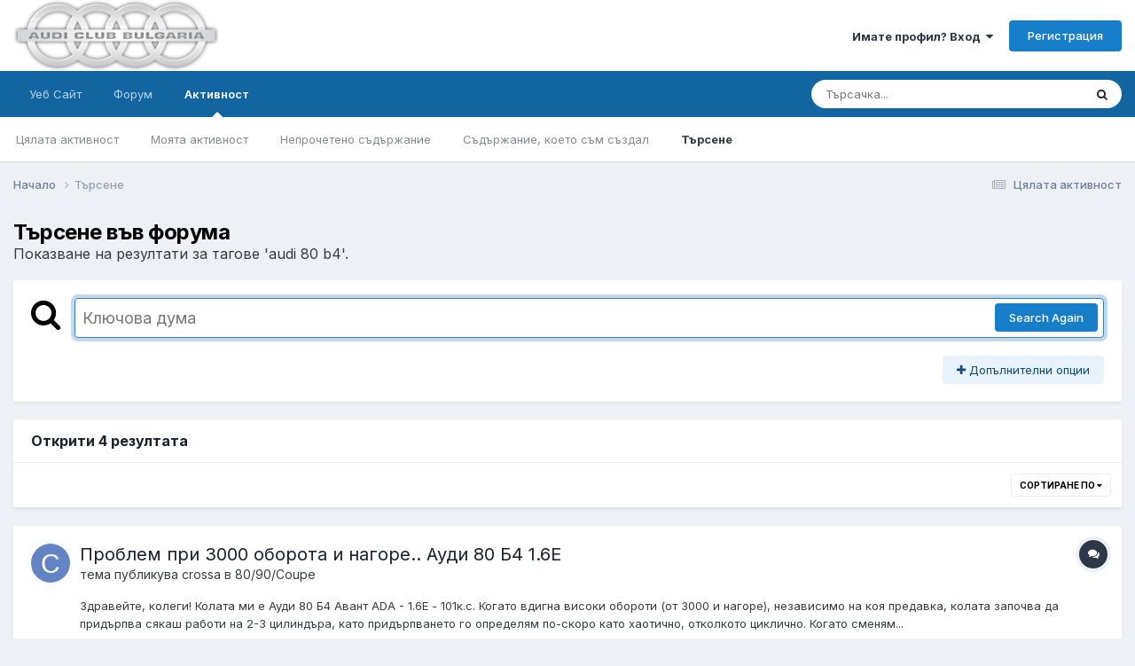

--- FILE ---
content_type: text/html;charset=UTF-8
request_url: https://audibg.com/forum/index.php?/tags/audi%2080%20b4/
body_size: 20384
content:
<!DOCTYPE html>
<html lang="bg-BG" dir="ltr">
	<head>
		<meta charset="utf-8">
        
		<title>Показване на резултати за  тагове &#039;audi 80 b4&#039;. - AUDI CLUB BULGARIA (Ауди Клуб България)</title>
		
			<script>
  (function(i,s,o,g,r,a,m){i['GoogleAnalyticsObject']=r;i[r]=i[r]||function(){
  (i[r].q=i[r].q||[]).push(arguments)},i[r].l=1*new Date();a=s.createElement(o),
  m=s.getElementsByTagName(o)[0];a.async=1;a.src=g;m.parentNode.insertBefore(a,m)
  })(window,document,'script','//www.google-analytics.com/analytics.js','ga');

  ga('create', 'UA-10109731-1', 'auto');
  ga('send', 'pageview');

</script>
		
		
		
		

	<meta name="viewport" content="width=device-width, initial-scale=1">


	
	


	<meta name="twitter:card" content="summary" />




	
		
			
				<meta name="robots" content="noindex">
			
		
	

	
		
			
				<meta property="og:site_name" content="AUDI CLUB BULGARIA (Ауди Клуб България)">
			
		
	

	
		
			
				<meta property="og:locale" content="bg_BG">
			
		
	






<link rel="manifest" href="https://audibg.com/forum/index.php?/manifest.webmanifest/">
<meta name="msapplication-config" content="https://audibg.com/forum/index.php?/browserconfig.xml/">
<meta name="msapplication-starturl" content="/">
<meta name="application-name" content="AUDI CLUB BULGARIA (Ауди Клуб България)">
<meta name="apple-mobile-web-app-title" content="AUDI CLUB BULGARIA (Ауди Клуб България)">

	<meta name="theme-color" content="#ffffff">










<link rel="preload" href="//audibg.com/forum/applications/core/interface/font/fontawesome-webfont.woff2?v=4.7.0" as="font" crossorigin="anonymous">
		


	<link rel="preconnect" href="https://fonts.googleapis.com">
	<link rel="preconnect" href="https://fonts.gstatic.com" crossorigin>
	
		<link href="https://fonts.googleapis.com/css2?family=Inter:wght@300;400;500;600;700&amp;display=swap" rel="stylesheet">
	



	<link rel="stylesheet" href="https://audibg.com/forum/uploads/css_built_14/341e4a57816af3ba440d891ca87450ff_framework.css?v=7b5623fbc71721895140" media="all">

	<link rel="stylesheet" href="https://audibg.com/forum/uploads/css_built_14/05e81b71abe4f22d6eb8d1a929494829_responsive.css?v=7b5623fbc71721895140" media="all">

	<link rel="stylesheet" href="https://audibg.com/forum/uploads/css_built_14/20446cf2d164adcc029377cb04d43d17_flags.css?v=7b5623fbc71721895140" media="all">

	<link rel="stylesheet" href="https://audibg.com/forum/uploads/css_built_14/90eb5adf50a8c640f633d47fd7eb1778_core.css?v=7b5623fbc71721895140" media="all">

	<link rel="stylesheet" href="https://audibg.com/forum/uploads/css_built_14/5a0da001ccc2200dc5625c3f3934497d_core_responsive.css?v=7b5623fbc71721895140" media="all">

	<link rel="stylesheet" href="https://audibg.com/forum/uploads/css_built_14/f2ef08fd7eaff94a9763df0d2e2aaa1f_streams.css?v=7b5623fbc71721895140" media="all">

	<link rel="stylesheet" href="https://audibg.com/forum/uploads/css_built_14/802f8406e60523fd5b2af0bb4d7ccf04_search.css?v=7b5623fbc71721895140" media="all">

	<link rel="stylesheet" href="https://audibg.com/forum/uploads/css_built_14/ae8d39c59d6f1b4d32a059629f12aaf5_search_responsive.css?v=7b5623fbc71721895140" media="all">





<link rel="stylesheet" href="https://audibg.com/forum/uploads/css_built_14/258adbb6e4f3e83cd3b355f84e3fa002_custom.css?v=7b5623fbc71721895140" media="all">




		
		

	</head>
	<body class="ipsApp ipsApp_front ipsJS_none ipsClearfix" data-controller="core.front.core.app"  data-message=""  data-pageapp="core" data-pagelocation="front" data-pagemodule="search" data-pagecontroller="search"   >
		
        

        

		<a href="#ipsLayout_mainArea" class="ipsHide" title="Go to main content on this page" accesskey="m">Jump to content</a>
		





		<div id="ipsLayout_header" class="ipsClearfix">
			<header>
				<div class="ipsLayout_container">
					


<a href='https://audibg.com/forum/' id='elLogo' accesskey='1'><img src="https://audibg.com/forum/uploads/monthly_2024_01/logo.png.adafd24b173a3e4f1c99a2fe3a66e136.png" alt='AUDI CLUB BULGARIA (Ауди Клуб България)'></a>

					
						

	<ul id='elUserNav' class='ipsList_inline cSignedOut ipsResponsive_showDesktop'>
		
        
		
        
        
            
            <li id='elSignInLink'>
                <a href='https://audibg.com/forum/index.php?/login/' data-ipsMenu-closeOnClick="false" data-ipsMenu id='elUserSignIn'>
                    Имате профил? Вход &nbsp;<i class='fa fa-caret-down'></i>
                </a>
                
<div id='elUserSignIn_menu' class='ipsMenu ipsMenu_auto ipsHide'>
	<form accept-charset='utf-8' method='post' action='https://audibg.com/forum/index.php?/login/'>
		<input type="hidden" name="csrfKey" value="9dff8d233dcf7e52741b0eb9fa7b1b15">
		<input type="hidden" name="ref" value="aHR0cHM6Ly9hdWRpYmcuY29tL2ZvcnVtL2luZGV4LnBocD8vdGFncy9hdWRpJTIwODAlMjBiNC8=">
		<div data-role="loginForm">
			
			
			
				
<div class="ipsPad ipsForm ipsForm_vertical">
	<h4 class="ipsType_sectionHead">Вход</h4>
	<br><br>
	<ul class='ipsList_reset'>
		<li class="ipsFieldRow ipsFieldRow_noLabel ipsFieldRow_fullWidth">
			
			
				<input type="text" placeholder="Потребителско име или имейл адрес" name="auth" autocomplete="email">
			
		</li>
		<li class="ipsFieldRow ipsFieldRow_noLabel ipsFieldRow_fullWidth">
			<input type="password" placeholder="Парола" name="password" autocomplete="current-password">
		</li>
		<li class="ipsFieldRow ipsFieldRow_checkbox ipsClearfix">
			<span class="ipsCustomInput">
				<input type="checkbox" name="remember_me" id="remember_me_checkbox" value="1" checked aria-checked="true">
				<span></span>
			</span>
			<div class="ipsFieldRow_content">
				<label class="ipsFieldRow_label" for="remember_me_checkbox">Запомни ме</label>
				<span class="ipsFieldRow_desc">Не се препоръчва за споделени компютри.</span>
			</div>
		</li>
		<li class="ipsFieldRow ipsFieldRow_fullWidth">
			<button type="submit" name="_processLogin" value="usernamepassword" class="ipsButton ipsButton_primary ipsButton_small" id="elSignIn_submit">Вход</button>
			
				<p class="ipsType_right ipsType_small">
					
						<a href='https://audibg.com/forum/index.php?/lostpassword/' >
					
					Забравена парола?</a>
				</p>
			
		</li>
	</ul>
</div>
			
		</div>
	</form>
</div>
            </li>
            
        
		
			<li>
				
					<a href='https://audibg.com/forum/index.php?/register/'  id='elRegisterButton' class='ipsButton ipsButton_normal ipsButton_primary'>Регистрация</a>
				
			</li>
		
	</ul>

						
<ul class='ipsMobileHamburger ipsList_reset ipsResponsive_hideDesktop'>
	<li data-ipsDrawer data-ipsDrawer-drawerElem='#elMobileDrawer'>
		<a href='#' >
			
			
				
			
			
			
			<i class='fa fa-navicon'></i>
		</a>
	</li>
</ul>
					
				</div>
			</header>
			

	<nav data-controller='core.front.core.navBar' class=' ipsResponsive_showDesktop'>
		<div class='ipsNavBar_primary ipsLayout_container '>
			<ul data-role="primaryNavBar" class='ipsClearfix'>
				


	
		
		
		<li  id='elNavSecondary_13' data-role="navBarItem" data-navApp="core" data-navExt="CustomItem">
			
			
				<a href="http://audibg.com"  data-navItem-id="13" >
					Уеб Сайт<span class='ipsNavBar_active__identifier'></span>
				</a>
			
			
		</li>
	
	

	
		
		
		<li  id='elNavSecondary_1' data-role="navBarItem" data-navApp="core" data-navExt="CustomItem">
			
			
				<a href="https://audibg.com/forum/"  data-navItem-id="1" >
					Форум<span class='ipsNavBar_active__identifier'></span>
				</a>
			
			
				<ul class='ipsNavBar_secondary ipsHide' data-role='secondaryNavBar'>
					


	
		
		
		<li  id='elNavSecondary_8' data-role="navBarItem" data-navApp="forums" data-navExt="Forums">
			
			
				<a href="https://audibg.com/forum/index.php"  data-navItem-id="8" >
					Форуми<span class='ipsNavBar_active__identifier'></span>
				</a>
			
			
		</li>
	
	

	
		
		
		<li  id='elNavSecondary_9' data-role="navBarItem" data-navApp="calendar" data-navExt="Calendar">
			
			
				<a href="https://audibg.com/forum/index.php?/events/"  data-navItem-id="9" >
					Календар<span class='ipsNavBar_active__identifier'></span>
				</a>
			
			
		</li>
	
	

	
		
		
		<li  id='elNavSecondary_10' data-role="navBarItem" data-navApp="core" data-navExt="Guidelines">
			
			
				<a href="https://audibg.com/forum/index.php?/guidelines/"  data-navItem-id="10" >
					Правила на форума<span class='ipsNavBar_active__identifier'></span>
				</a>
			
			
		</li>
	
	

	
	

	
		
		
		<li  id='elNavSecondary_12' data-role="navBarItem" data-navApp="core" data-navExt="OnlineUsers">
			
			
				<a href="https://audibg.com/forum/index.php?/online/"  data-navItem-id="12" >
					Кой е онлайн?<span class='ipsNavBar_active__identifier'></span>
				</a>
			
			
		</li>
	
	

					<li class='ipsHide' id='elNavigationMore_1' data-role='navMore'>
						<a href='#' data-ipsMenu data-ipsMenu-appendTo='#elNavigationMore_1' id='elNavigationMore_1_dropdown'>Още <i class='fa fa-caret-down'></i></a>
						<ul class='ipsHide ipsMenu ipsMenu_auto' id='elNavigationMore_1_dropdown_menu' data-role='moreDropdown'></ul>
					</li>
				</ul>
			
		</li>
	
	

	
		
		
			
		
		<li class='ipsNavBar_active' data-active id='elNavSecondary_2' data-role="navBarItem" data-navApp="core" data-navExt="CustomItem">
			
			
				<a href="https://audibg.com/forum/index.php?/discover/"  data-navItem-id="2" data-navDefault>
					Активност<span class='ipsNavBar_active__identifier'></span>
				</a>
			
			
				<ul class='ipsNavBar_secondary ' data-role='secondaryNavBar'>
					


	
		
		
		<li  id='elNavSecondary_3' data-role="navBarItem" data-navApp="core" data-navExt="AllActivity">
			
			
				<a href="https://audibg.com/forum/index.php?/discover/"  data-navItem-id="3" >
					Цялата активност<span class='ipsNavBar_active__identifier'></span>
				</a>
			
			
		</li>
	
	

	
		
		
		<li  id='elNavSecondary_4' data-role="navBarItem" data-navApp="core" data-navExt="YourActivityStreams">
			
			
				<a href="#"  data-navItem-id="4" >
					Моята активност<span class='ipsNavBar_active__identifier'></span>
				</a>
			
			
		</li>
	
	

	
		
		
		<li  id='elNavSecondary_5' data-role="navBarItem" data-navApp="core" data-navExt="YourActivityStreamsItem">
			
			
				<a href="https://audibg.com/forum/index.php?/discover/unread/"  data-navItem-id="5" >
					Непрочетено съдържание<span class='ipsNavBar_active__identifier'></span>
				</a>
			
			
		</li>
	
	

	
		
		
		<li  id='elNavSecondary_6' data-role="navBarItem" data-navApp="core" data-navExt="YourActivityStreamsItem">
			
			
				<a href="https://audibg.com/forum/index.php?/discover/content-started/"  data-navItem-id="6" >
					Съдържание, което съм създал<span class='ipsNavBar_active__identifier'></span>
				</a>
			
			
		</li>
	
	

	
		
		
			
		
		<li class='ipsNavBar_active' data-active id='elNavSecondary_7' data-role="navBarItem" data-navApp="core" data-navExt="Search">
			
			
				<a href="https://audibg.com/forum/index.php?/search/"  data-navItem-id="7" data-navDefault>
					Търсене<span class='ipsNavBar_active__identifier'></span>
				</a>
			
			
		</li>
	
	

					<li class='ipsHide' id='elNavigationMore_2' data-role='navMore'>
						<a href='#' data-ipsMenu data-ipsMenu-appendTo='#elNavigationMore_2' id='elNavigationMore_2_dropdown'>Още <i class='fa fa-caret-down'></i></a>
						<ul class='ipsHide ipsMenu ipsMenu_auto' id='elNavigationMore_2_dropdown_menu' data-role='moreDropdown'></ul>
					</li>
				</ul>
			
		</li>
	
	

	
	

	
	

	
	

				<li class='ipsHide' id='elNavigationMore' data-role='navMore'>
					<a href='#' data-ipsMenu data-ipsMenu-appendTo='#elNavigationMore' id='elNavigationMore_dropdown'>Още</a>
					<ul class='ipsNavBar_secondary ipsHide' data-role='secondaryNavBar'>
						<li class='ipsHide' id='elNavigationMore_more' data-role='navMore'>
							<a href='#' data-ipsMenu data-ipsMenu-appendTo='#elNavigationMore_more' id='elNavigationMore_more_dropdown'>Още <i class='fa fa-caret-down'></i></a>
							<ul class='ipsHide ipsMenu ipsMenu_auto' id='elNavigationMore_more_dropdown_menu' data-role='moreDropdown'></ul>
						</li>
					</ul>
				</li>
			</ul>
			

	<div id="elSearchWrapper">
		<div id='elSearch' data-controller="core.front.core.quickSearch">
			<form accept-charset='utf-8' action='//audibg.com/forum/index.php?/search/&amp;do=quicksearch' method='post'>
                <input type='search' id='elSearchField' placeholder='Търсачка...' name='q' autocomplete='off' aria-label='Търсене'>
                <details class='cSearchFilter'>
                    <summary class='cSearchFilter__text'></summary>
                    <ul class='cSearchFilter__menu'>
                        
                        <li><label><input type="radio" name="type" value="all"  checked><span class='cSearchFilter__menuText'>Навсякъде</span></label></li>
                        
                        
                            <li><label><input type="radio" name="type" value="core_statuses_status"><span class='cSearchFilter__menuText'>Status Updates</span></label></li>
                        
                            <li><label><input type="radio" name="type" value="forums_topic"><span class='cSearchFilter__menuText'>Теми</span></label></li>
                        
                            <li><label><input type="radio" name="type" value="calendar_event"><span class='cSearchFilter__menuText'>Събития</span></label></li>
                        
                            <li><label><input type="radio" name="type" value="core_members"><span class='cSearchFilter__menuText'>Потребители</span></label></li>
                        
                    </ul>
                </details>
				<button class='cSearchSubmit' type="submit" aria-label='Търсене'><i class="fa fa-search"></i></button>
			</form>
		</div>
	</div>

		</div>
	</nav>

			
<ul id='elMobileNav' class='ipsResponsive_hideDesktop' data-controller='core.front.core.mobileNav'>
	
		
			<li id='elMobileBreadcrumb'>
				<a href='https://audibg.com/forum/'>
					<span>Начало</span>
				</a>
			</li>
		
	
	
	
	<li >
		<a data-action="defaultStream" href='https://audibg.com/forum/index.php?/discover/'><i class="fa fa-newspaper-o" aria-hidden="true"></i></a>
	</li>

	

	
		<li class='ipsJS_show'>
			<a href='https://audibg.com/forum/index.php?/search/'><i class='fa fa-search'></i></a>
		</li>
	
</ul>
		</div>
		<main id="ipsLayout_body" class="ipsLayout_container">
			<div id="ipsLayout_contentArea">
				<div id="ipsLayout_contentWrapper">
					
<nav class='ipsBreadcrumb ipsBreadcrumb_top ipsFaded_withHover'>
	

	<ul class='ipsList_inline ipsPos_right'>
		
		<li >
			<a data-action="defaultStream" class='ipsType_light '  href='https://audibg.com/forum/index.php?/discover/'><i class="fa fa-newspaper-o" aria-hidden="true"></i> <span>Цялата активност</span></a>
		</li>
		
	</ul>

	<ul data-role="breadcrumbList">
		<li>
			<a title="Начало" href='https://audibg.com/forum/'>
				<span>Начало <i class='fa fa-angle-right'></i></span>
			</a>
		</li>
		
		
			<li>
				
					<a href='https://audibg.com/forum/index.php?/search/'>
						<span>Търсене </span>
					</a>
				
			</li>
		
	</ul>
</nav>
					
					<div id="ipsLayout_mainArea">
						
						
						
						

	




						

<div data-controller='core.front.search.main' data-baseURL='https://audibg.com/forum/index.php?/search/'>
	<div class='ipsResponsive_hidePhone ipsPageHeader'>
		<h1 class='ipsType_pageTitle'>Търсене във форума</h1>
		<p class='ipsType_reset ipsType_large ' data-role='searchBlurb'>Показване на резултати за  тагове &#039;audi 80 b4&#039;.</p>
	</div>
	
	

	<div class='ipsBox ipsPadding ipsResponsive_pull ipsMargin_top' data-controller='core.front.search.filters' id='elSearchFilters'>
		


<form accept-charset='utf-8' class="ipsForm ipsForm_vertical" method='post' action='https://audibg.com/forum/index.php?/tags/audi%2080%20b4/' data-ipsForm id='elSearchFilters_content'>
	<input type="hidden" name="form_submitted" value="1">
	
		<input type="hidden" name="csrfKey" value="9dff8d233dcf7e52741b0eb9fa7b1b15">
	
		<input type="hidden" name="sortby" value="relevancy">
	

	

	<div class='ipsFlex ipsFlex-ai:start ipsGap cSearchMainBar'>
		<button type='submit' class='ipsFlex-flex:00 cSearchPretendButton' tabindex='-1'><i class='fa fa-search ipsType_huge'></i></button>
		<div class='ipsFlex-flex:11'>
			<div class='cSearchWrapper'>
				<input type='text' id='elMainSearchInput' name='q' value='' placeholder='Ключова дума' autofocus class='ipsField_primary ipsField_fullWidth'>
				<div class='cSearchWrapper__button'>
					<button type='submit' id='elSearchSubmit' class='ipsButton ipsButton_primary ipsButton_verySmall ipsPos_right ipsResponsive_hidePhone ' data-action='searchAgain'>Search Again</button>
				</div>
			</div>
			<div class='ipsFlex ipsFlex-ai:center ipsFlex-fw:wrap'>
				<div class='ipsFlex-flex:11 ipsType_brandedLinks'>
					<div class='ipsMargin_top' data-role="hints">
					

			
				</div>
				</div>
				<div>
					<p class='ipsType_reset ipsMargin_top ' data-action='showFilters'>
						<a href='#' class='ipsButton ipsButton_light ipsButton_verySmall'><i class='fa fa-plus'></i> Допълнителни опции</a>
					</p>
				</div>
			</div>
		</div>
	</div>

	<div data-role='searchFilters' class='ipsSpacer_top ipsBox ipsBox--child ipsHide'>
		
		<div class='ipsTabs ipsTabs_stretch ipsClearfix' id='elTabs_search' data-ipsTabBar data-ipsTabBar-contentArea='#elTabs_search_content'>
			<a href="#elTabs_search" data-action="expandTabs"><i class="fa fa-caret-down"></i></a>
			<ul role='tablist'>
				<li>
					<a href='#' id="elTab_searchContent" class="ipsTabs_item ipsTabs_activeItem ipsType_center" title="Search in our content" role="tab" aria-selected="true">
						Търсене в съдържание
					</a>
				</li>
				<li>
					<a href='#' id="elTab_searchMembers" class="ipsTabs_item  ipsType_center" title="Search our members" role="tab" >
						Търсене на потребители
					</a>
				</li>
			</ul>
		</div>
		
		<section id='elTabs_search_content' class='ipsTabs_panels'>
			<div id='ipsTabs_elTabs_search_elTab_searchContent_panel' class='ipsTabs_panel' data-tabType='content'>
				<div class='ipsPad_double'>
					<div class=''>		
						<ul class='ipsList_reset'>
							
								
									<li class='ipsSpacer_half  ipsFieldRow_fullWidth' data-role='searchTags'>
										<h3 class="ipsType_reset ipsType_large cStreamForm_title ipsSpacer_bottom ipsSpacer_half">Търсене по таг</h3>
										


	





	
		


<div>

<textarea
	name="tags"
	id='elInput_tags'
	class=""
	
	
	
	
	data-ipsAutocomplete
	
	data-ipsAutocomplete-forceLower
	data-ipsAutocomplete-lang='ac_optional'
	
	
	
	
	
	
	
	
	
	data-ipsAutocomplete-minimized
>audi 80 b4</textarea>




</div>









										<span class='ipsType_light ipsType_small'>Отделяйте таговете с запетая.</span>
									</li>
								
								
									<li class='ipsSpacer_top ipsSpacer_half ipsHide' data-role='searchTermsOrTags'>
										<ul class='ipsFieldRow_content ipsList_reset'>
											<li class='ipsFieldRow_inlineCheckbox'>
												<span class='ipsCustomInput'>
													<input type='radio' name="eitherTermsOrTags" value="or" id='elRadio_eitherTermsOrTags_or' checked>
													<span></span>
												</span> <label for='elRadio_eitherTermsOrTags_or'>Търси по термин <strong>или</strong> таг</label>
											</li>
											<li class='ipsFieldRow_inlineCheckbox'>
												<span class='ipsCustomInput'>
													<input type='radio' name="eitherTermsOrTags" value="and" id='elRadio_eitherTermsOrTags_and' >
													<span></span>
												</span> <label for='elRadio_eitherTermsOrTags_and'>Търси по термин <strong>и</strong> таг</label>
											</li>
										</ul>
									</li>
								
							
							
								<li class='ipsSpacer_top ipsHide ipsFieldRow_fullWidth' data-role='searchAuthors'>
									<h3 class="ipsType_reset ipsType_large cStreamForm_title ipsSpacer_bottom ipsSpacer_half">Търсене по автор</h3>
									


	






<div>

<textarea
	name="author"
	id='elInput_author'
	class=""
	
	
	
	
	data-ipsAutocomplete
	
	
	data-ipsAutocomplete-lang='mem_optional'
	data-ipsAutocomplete-maxItems='1'
	
		data-ipsAutocomplete-unique
	
	
		data-ipsAutocomplete-dataSource="https://audibg.com/forum/index.php?app=core&amp;module=system&amp;controller=ajax&amp;do=findMember"
		data-ipsAutocomplete-queryParam='input'
	
	
		data-ipsAutocomplete-resultItemTemplate="core.autocomplete.memberItem"
	
	
	
	data-ipsAutocomplete-minAjaxLength='3'
	data-ipsAutocomplete-disallowedCharacters='[]'
	data-ipsAutocomplete-commaTrigger='false'
	
></textarea>




</div>









								</li>
							
						</ul>
						
							<ul class="ipsList_inline ipsType_normal ipsJS_show">
								
								
									<li><a href="#" data-action="searchByAuthors" data-opens='searchAuthors'><i class="fa fa-plus"></i> Търсене по автор</a></li>
								
							</ul>
						
					</div>

					<div class='ipsGrid ipsGrid_collapsePhone ipsSpacer_top ipsSpacer_double'>
						
							
							<div class='ipsGrid_span3'>
								<h3 class="ipsType_reset ipsType_large cStreamForm_title ipsSpacer_bottom ipsSpacer_half">Тип съдържание</h3>
								<ul class="ipsSideMenu_list ipsSideMenu_withRadios ipsSideMenu_small ipsType_normal" data-role='searchApp' data-ipsSideMenu data-ipsSideMenu-type="radio" data-ipsSideMenu-responsive="false">
									
										
										<li>
											<span id='elSearchToggle_' class='ipsSideMenu_item ipsSideMenu_itemActive' data-ipsMenuValue=''>
												<input type="radio" name="type" value="" checked id="elRadio_type_" data-control="toggle" data-toggles="club" data-toggle-visibleCheck='#elSearchToggle_'>
												<label for='elRadio_type_' id='elField_type__label' data-role='searchAppTitle'>Всичко</label>
											</span>
										</li>
									
										
										<li>
											<span id='elSearchToggle_core_statuses_status' class='ipsSideMenu_item ' data-ipsMenuValue='core_statuses_status'>
												<input type="radio" name="type" value="core_statuses_status"  id="elRadio_type_core_statuses_status" data-control="toggle" data-toggles="core_statuses_status_node,search_min_comments" data-toggle-visibleCheck='#elSearchToggle_core_statuses_status'>
												<label for='elRadio_type_core_statuses_status' id='elField_type_core_statuses_status_label' data-role='searchAppTitle'>Status Updates</label>
											</span>
										</li>
									
										
										<li>
											<span id='elSearchToggle_forums_topic' class='ipsSideMenu_item ' data-ipsMenuValue='forums_topic'>
												<input type="radio" name="type" value="forums_topic"  id="elRadio_type_forums_topic" data-control="toggle" data-toggles="forums_topic_node,search_min_views,search_min_replies" data-toggle-visibleCheck='#elSearchToggle_forums_topic'>
												<label for='elRadio_type_forums_topic' id='elField_type_forums_topic_label' data-role='searchAppTitle'>Теми</label>
											</span>
										</li>
									
										
										<li>
											<span id='elSearchToggle_calendar_event' class='ipsSideMenu_item ' data-ipsMenuValue='calendar_event'>
												<input type="radio" name="type" value="calendar_event"  id="elRadio_type_calendar_event" data-control="toggle" data-toggles="calendar_event_node,search_min_comments,search_min_reviews" data-toggle-visibleCheck='#elSearchToggle_calendar_event'>
												<label for='elRadio_type_calendar_event' id='elField_type_calendar_event_label' data-role='searchAppTitle'>Събития</label>
											</span>
										</li>
									
								</ul>
								
								
									<br>
									
										<div id="forums_topic_node">
											<h3 class="ipsType_reset ipsType_large cStreamForm_title ipsSpacer_bottom ipsSpacer_half">Форуми</h3>
											
<div class='ipsSelectTree ipsJS_show' data-name='forums_topic_node' data-ipsSelectTree data-ipsSelectTree-url="https://audibg.com/forum/index.php?/tags/audi%2080%20b4/&amp;_nodeSelectName=forums_topic_node" data-ipsSelectTree-multiple data-ipsSelectTree-selected='[]'>
	<input type="hidden" name="forums_topic_node" value="" data-role="nodeValue">
	<div class='ipsSelectTree_value ipsSelectTree_placeholder'></div>
	<span class='ipsSelectTree_expand'><i class='fa fa-chevron-down'></i></span>
	<div class='ipsSelectTree_nodes ipsHide'>
		<div data-role='nodeList' class='ipsScrollbar'>
			
				

	<ul class='ipsList_reset'>
		
			
				<li>
					
						
							<div class='ipsSelectTree_item ipsSelectTree_itemDisabled ipsSelectTree_withChildren ipsSelectTree_itemOpen' data-id="23" data-breadcrumb='[]' data-childrenloaded="true">
								
									<a href='#' data-action="getChildren" class='ipsSelectTree_toggle'></a>
								
								<span data-role="nodeTitle">
									
										Общи
									
								</span>
							</div>
							
								<div data-role="childWrapper">
									

	<ul class='ipsList_reset'>
		
			
				<li>
					
						<div data-action="nodeSelect" class='ipsSelectTree_item  ' data-id="95" data-breadcrumb='[&quot;\u041e\u0431\u0449\u0438&quot;]'  >
							
							<span data-role="nodeTitle">
								
									Ауди Клуб България
								
							</span>
						</div>
						
					
				</li>
			
		
			
				<li>
					
						<div data-action="nodeSelect" class='ipsSelectTree_item ipsSelectTree_withChildren ' data-id="6" data-breadcrumb='[&quot;\u041e\u0431\u0449\u0438&quot;]'  >
							
								<a href='#' data-action="getChildren" class='ipsSelectTree_toggle'></a>
							
							<span data-role="nodeTitle">
								
									АУДИтория
								
							</span>
						</div>
						
					
				</li>
			
		
			
				<li>
					
						<div data-action="nodeSelect" class='ipsSelectTree_item  ' data-id="25" data-breadcrumb='[&quot;\u041e\u0431\u0449\u0438&quot;]'  >
							
							<span data-role="nodeTitle">
								
									Златен Фонд
								
							</span>
						</div>
						
					
				</li>
			
		
			
				<li>
					
						<div data-action="nodeSelect" class='ipsSelectTree_item ipsSelectTree_withChildren ' data-id="27" data-breadcrumb='[&quot;\u041e\u0431\u0449\u0438&quot;]'  >
							
								<a href='#' data-action="getChildren" class='ipsSelectTree_toggle'></a>
							
							<span data-role="nodeTitle">
								
									Техника / Електроника
								
							</span>
						</div>
						
					
				</li>
			
		
			
				<li>
					
						<div data-action="nodeSelect" class='ipsSelectTree_item  ' data-id="36" data-breadcrumb='[&quot;\u041e\u0431\u0449\u0438&quot;]'  >
							
							<span data-role="nodeTitle">
								
									Как и каквo Audi да си купя?
								
							</span>
						</div>
						
					
				</li>
			
		
			
				<li>
					
						<div data-action="nodeSelect" class='ipsSelectTree_item ipsSelectTree_withChildren ' data-id="55" data-breadcrumb='[&quot;\u041e\u0431\u0449\u0438&quot;]'  >
							
								<a href='#' data-action="getChildren" class='ipsSelectTree_toggle'></a>
							
							<span data-role="nodeTitle">
								
									Продава / Купува
								
							</span>
						</div>
						
					
				</li>
			
		
			
				<li>
					
						<div data-action="nodeSelect" class='ipsSelectTree_item ipsSelectTree_withChildren ' data-id="7" data-breadcrumb='[&quot;\u041e\u0431\u0449\u0438&quot;]'  >
							
								<a href='#' data-action="getChildren" class='ipsSelectTree_toggle'></a>
							
							<span data-role="nodeTitle">
								
									Клубни събития
								
							</span>
						</div>
						
					
				</li>
			
		
			
				<li>
					
						<div data-action="nodeSelect" class='ipsSelectTree_item  ' data-id="20" data-breadcrumb='[&quot;\u041e\u0431\u0449\u0438&quot;]'  >
							
							<span data-role="nodeTitle">
								
									Форумът: новини, обсъждане на проблеми и въпроси
								
							</span>
						</div>
						
					
				</li>
			
		
		
	</ul>

								</div>
							
						
					
				</li>
			
		
			
				<li>
					
						
							<div class='ipsSelectTree_item ipsSelectTree_itemDisabled ipsSelectTree_withChildren ipsSelectTree_itemOpen' data-id="74" data-breadcrumb='[]' data-childrenloaded="true">
								
									<a href='#' data-action="getChildren" class='ipsSelectTree_toggle'></a>
								
								<span data-role="nodeTitle">
									
										Технически раздел
									
								</span>
							</div>
							
								<div data-role="childWrapper">
									

	<ul class='ipsList_reset'>
		
			
				<li>
					
						<div data-action="nodeSelect" class='ipsSelectTree_item  ' data-id="63" data-breadcrumb='[&quot;\u0422\u0435\u0445\u043d\u0438\u0447\u0435\u0441\u043a\u0438 \u0440\u0430\u0437\u0434\u0435\u043b&quot;]'  >
							
							<span data-role="nodeTitle">
								
									Направи си сам
								
							</span>
						</div>
						
					
				</li>
			
		
			
				<li>
					
						<div data-action="nodeSelect" class='ipsSelectTree_item  ' data-id="31" data-breadcrumb='[&quot;\u0422\u0435\u0445\u043d\u0438\u0447\u0435\u0441\u043a\u0438 \u0440\u0430\u0437\u0434\u0435\u043b&quot;]'  >
							
							<span data-role="nodeTitle">
								
									Консумативи, Гуми, Масла, Горива и Сервизи
								
							</span>
						</div>
						
					
				</li>
			
		
			
				<li>
					
						<div data-action="nodeSelect" class='ipsSelectTree_item  ' data-id="32" data-breadcrumb='[&quot;\u0422\u0435\u0445\u043d\u0438\u0447\u0435\u0441\u043a\u0438 \u0440\u0430\u0437\u0434\u0435\u043b&quot;]'  >
							
							<span data-role="nodeTitle">
								
									80/90/Coupe
								
							</span>
						</div>
						
					
				</li>
			
		
			
				<li>
					
						<div data-action="nodeSelect" class='ipsSelectTree_item  ' data-id="76" data-breadcrumb='[&quot;\u0422\u0435\u0445\u043d\u0438\u0447\u0435\u0441\u043a\u0438 \u0440\u0430\u0437\u0434\u0435\u043b&quot;]'  >
							
							<span data-role="nodeTitle">
								
									100/200/V8
								
							</span>
						</div>
						
					
				</li>
			
		
			
				<li>
					
						<div data-action="nodeSelect" class='ipsSelectTree_item  ' data-id="77" data-breadcrumb='[&quot;\u0422\u0435\u0445\u043d\u0438\u0447\u0435\u0441\u043a\u0438 \u0440\u0430\u0437\u0434\u0435\u043b&quot;]'  >
							
							<span data-role="nodeTitle">
								
									А1/А2
								
							</span>
						</div>
						
					
				</li>
			
		
			
				<li>
					
						<div data-action="nodeSelect" class='ipsSelectTree_item ipsSelectTree_withChildren ' data-id="97" data-breadcrumb='[&quot;\u0422\u0435\u0445\u043d\u0438\u0447\u0435\u0441\u043a\u0438 \u0440\u0430\u0437\u0434\u0435\u043b&quot;]'  >
							
								<a href='#' data-action="getChildren" class='ipsSelectTree_toggle'></a>
							
							<span data-role="nodeTitle">
								
									A3/S3
								
							</span>
						</div>
						
					
				</li>
			
		
			
				<li>
					
						<div data-action="nodeSelect" class='ipsSelectTree_item ipsSelectTree_withChildren ' data-id="91" data-breadcrumb='[&quot;\u0422\u0435\u0445\u043d\u0438\u0447\u0435\u0441\u043a\u0438 \u0440\u0430\u0437\u0434\u0435\u043b&quot;]'  >
							
								<a href='#' data-action="getChildren" class='ipsSelectTree_toggle'></a>
							
							<span data-role="nodeTitle">
								
									А4/S4/Allroad
								
							</span>
						</div>
						
					
				</li>
			
		
			
				<li>
					
						<div data-action="nodeSelect" class='ipsSelectTree_item  ' data-id="80" data-breadcrumb='[&quot;\u0422\u0435\u0445\u043d\u0438\u0447\u0435\u0441\u043a\u0438 \u0440\u0430\u0437\u0434\u0435\u043b&quot;]'  >
							
							<span data-role="nodeTitle">
								
									А5/S5
								
							</span>
						</div>
						
					
				</li>
			
		
			
				<li>
					
						<div data-action="nodeSelect" class='ipsSelectTree_item ipsSelectTree_withChildren ' data-id="81" data-breadcrumb='[&quot;\u0422\u0435\u0445\u043d\u0438\u0447\u0435\u0441\u043a\u0438 \u0440\u0430\u0437\u0434\u0435\u043b&quot;]'  >
							
								<a href='#' data-action="getChildren" class='ipsSelectTree_toggle'></a>
							
							<span data-role="nodeTitle">
								
									А6/S6/Allroad
								
							</span>
						</div>
						
					
				</li>
			
		
			
				<li>
					
						<div data-action="nodeSelect" class='ipsSelectTree_item  ' data-id="107" data-breadcrumb='[&quot;\u0422\u0435\u0445\u043d\u0438\u0447\u0435\u0441\u043a\u0438 \u0440\u0430\u0437\u0434\u0435\u043b&quot;]'  >
							
							<span data-role="nodeTitle">
								
									А7/S7
								
							</span>
						</div>
						
					
				</li>
			
		
			
				<li>
					
						<div data-action="nodeSelect" class='ipsSelectTree_item ipsSelectTree_withChildren ' data-id="82" data-breadcrumb='[&quot;\u0422\u0435\u0445\u043d\u0438\u0447\u0435\u0441\u043a\u0438 \u0440\u0430\u0437\u0434\u0435\u043b&quot;]'  >
							
								<a href='#' data-action="getChildren" class='ipsSelectTree_toggle'></a>
							
							<span data-role="nodeTitle">
								
									А8/S8
								
							</span>
						</div>
						
					
				</li>
			
		
			
				<li>
					
						<div data-action="nodeSelect" class='ipsSelectTree_item ipsSelectTree_withChildren ' data-id="83" data-breadcrumb='[&quot;\u0422\u0435\u0445\u043d\u0438\u0447\u0435\u0441\u043a\u0438 \u0440\u0430\u0437\u0434\u0435\u043b&quot;]'  >
							
								<a href='#' data-action="getChildren" class='ipsSelectTree_toggle'></a>
							
							<span data-role="nodeTitle">
								
									Q3/Q5/Q7
								
							</span>
						</div>
						
					
				</li>
			
		
			
				<li>
					
						<div data-action="nodeSelect" class='ipsSelectTree_item  ' data-id="84" data-breadcrumb='[&quot;\u0422\u0435\u0445\u043d\u0438\u0447\u0435\u0441\u043a\u0438 \u0440\u0430\u0437\u0434\u0435\u043b&quot;]'  >
							
							<span data-role="nodeTitle">
								
									TT/R8/RS
								
							</span>
						</div>
						
					
				</li>
			
		
			
				<li>
					
						<div data-action="nodeSelect" class='ipsSelectTree_item  ' data-id="115" data-breadcrumb='[&quot;\u0422\u0435\u0445\u043d\u0438\u0447\u0435\u0441\u043a\u0438 \u0440\u0430\u0437\u0434\u0435\u043b&quot;]'  >
							
							<span data-role="nodeTitle">
								
									e-tron
								
							</span>
						</div>
						
					
				</li>
			
		
			
				<li>
					
						<div data-action="nodeSelect" class='ipsSelectTree_item  ' data-id="37" data-breadcrumb='[&quot;\u0422\u0435\u0445\u043d\u0438\u0447\u0435\u0441\u043a\u0438 \u0440\u0430\u0437\u0434\u0435\u043b&quot;]'  >
							
							<span data-role="nodeTitle">
								
									Автомобилни Газови Уредби
								
							</span>
						</div>
						
					
				</li>
			
		
			
				<li>
					
						<div data-action="nodeSelect" class='ipsSelectTree_item ipsSelectTree_withChildren ' data-id="14" data-breadcrumb='[&quot;\u0422\u0435\u0445\u043d\u0438\u0447\u0435\u0441\u043a\u0438 \u0440\u0430\u0437\u0434\u0435\u043b&quot;]'  >
							
								<a href='#' data-action="getChildren" class='ipsSelectTree_toggle'></a>
							
							<span data-role="nodeTitle">
								
									Тунинг / Концепти / Спорт / Подвизи
								
							</span>
						</div>
						
					
				</li>
			
		
			
				<li>
					
						
							<div class='ipsSelectTree_item ipsSelectTree_itemDisabled ipsSelectTree_withChildren ' data-id="48" data-breadcrumb='[&quot;\u0422\u0435\u0445\u043d\u0438\u0447\u0435\u0441\u043a\u0438 \u0440\u0430\u0437\u0434\u0435\u043b&quot;]' >
								
									<a href='#' data-action="getChildren" class='ipsSelectTree_toggle'></a>
								
								<span data-role="nodeTitle">
									
										Техническа Библиотека
									
								</span>
							</div>
							
						
					
				</li>
			
		
			
				<li>
					
						<div data-action="nodeSelect" class='ipsSelectTree_item  ' data-id="52" data-breadcrumb='[&quot;\u0422\u0435\u0445\u043d\u0438\u0447\u0435\u0441\u043a\u0438 \u0440\u0430\u0437\u0434\u0435\u043b&quot;]'  >
							
							<span data-role="nodeTitle">
								
									Дизел
								
							</span>
						</div>
						
					
				</li>
			
		
		
	</ul>

								</div>
							
						
					
				</li>
			
		
			
				<li>
					
						
							<div class='ipsSelectTree_item ipsSelectTree_itemDisabled ipsSelectTree_withChildren ipsSelectTree_itemOpen' data-id="30" data-breadcrumb='[]' data-childrenloaded="true">
								
									<a href='#' data-action="getChildren" class='ipsSelectTree_toggle'></a>
								
								<span data-role="nodeTitle">
									
										Стари подфоруми - само за четене
									
								</span>
							</div>
							
								<div data-role="childWrapper">
									

	<ul class='ipsList_reset'>
		
			
				<li>
					
						<div data-action="nodeSelect" class='ipsSelectTree_item  ' data-id="5" data-breadcrumb='[&quot;\u0421\u0442\u0430\u0440\u0438 \u043f\u043e\u0434\u0444\u043e\u0440\u0443\u043c\u0438 - \u0441\u0430\u043c\u043e \u0437\u0430 \u0447\u0435\u0442\u0435\u043d\u0435&quot;]'  >
							
							<span data-role="nodeTitle">
								
									Ремонти / Сервизи
								
							</span>
						</div>
						
					
				</li>
			
		
			
				<li>
					
						<div data-action="nodeSelect" class='ipsSelectTree_item  ' data-id="78" data-breadcrumb='[&quot;\u0421\u0442\u0430\u0440\u0438 \u043f\u043e\u0434\u0444\u043e\u0440\u0443\u043c\u0438 - \u0441\u0430\u043c\u043e \u0437\u0430 \u0447\u0435\u0442\u0435\u043d\u0435&quot;]'  >
							
							<span data-role="nodeTitle">
								
									А3/S3
								
							</span>
						</div>
						
					
				</li>
			
		
			
				<li>
					
						<div data-action="nodeSelect" class='ipsSelectTree_item  ' data-id="33" data-breadcrumb='[&quot;\u0421\u0442\u0430\u0440\u0438 \u043f\u043e\u0434\u0444\u043e\u0440\u0443\u043c\u0438 - \u0441\u0430\u043c\u043e \u0437\u0430 \u0447\u0435\u0442\u0435\u043d\u0435&quot;]'  >
							
							<span data-role="nodeTitle">
								
									А3 / А4
								
							</span>
						</div>
						
					
				</li>
			
		
			
				<li>
					
						<div data-action="nodeSelect" class='ipsSelectTree_item  ' data-id="79" data-breadcrumb='[&quot;\u0421\u0442\u0430\u0440\u0438 \u043f\u043e\u0434\u0444\u043e\u0440\u0443\u043c\u0438 - \u0441\u0430\u043c\u043e \u0437\u0430 \u0447\u0435\u0442\u0435\u043d\u0435&quot;]'  >
							
							<span data-role="nodeTitle">
								
									А4/S4/Allroad
								
							</span>
						</div>
						
					
				</li>
			
		
			
				<li>
					
						<div data-action="nodeSelect" class='ipsSelectTree_item  ' data-id="34" data-breadcrumb='[&quot;\u0421\u0442\u0430\u0440\u0438 \u043f\u043e\u0434\u0444\u043e\u0440\u0443\u043c\u0438 - \u0441\u0430\u043c\u043e \u0437\u0430 \u0447\u0435\u0442\u0435\u043d\u0435&quot;]'  >
							
							<span data-role="nodeTitle">
								
									100 / А6
								
							</span>
						</div>
						
					
				</li>
			
		
			
				<li>
					
						<div data-action="nodeSelect" class='ipsSelectTree_item  ' data-id="35" data-breadcrumb='[&quot;\u0421\u0442\u0430\u0440\u0438 \u043f\u043e\u0434\u0444\u043e\u0440\u0443\u043c\u0438 - \u0441\u0430\u043c\u043e \u0437\u0430 \u0447\u0435\u0442\u0435\u043d\u0435&quot;]'  >
							
							<span data-role="nodeTitle">
								
									Други Mодели Ауди
								
							</span>
						</div>
						
					
				</li>
			
		
		
	</ul>

								</div>
							
						
					
				</li>
			
		
		
	</ul>

			
		</div>
		
	</div>
</div>

<noscript>
	
		<a href="https://audibg.com/forum/index.php?/tags/audi%2080%20b4/&amp;_nodeSelectName=forums_topic_node&amp;_noJs=1">Click here to reload the page in order to enable certain features</a>
	
</noscript>
										</div>
									
										<div id="calendar_event_node">
											<h3 class="ipsType_reset ipsType_large cStreamForm_title ipsSpacer_bottom ipsSpacer_half">Календари</h3>
											
<div class='ipsSelectTree ipsJS_show' data-name='calendar_event_node' data-ipsSelectTree data-ipsSelectTree-url="https://audibg.com/forum/index.php?/tags/audi%2080%20b4/&amp;_nodeSelectName=calendar_event_node" data-ipsSelectTree-multiple data-ipsSelectTree-selected='[]'>
	<input type="hidden" name="calendar_event_node" value="" data-role="nodeValue">
	<div class='ipsSelectTree_value ipsSelectTree_placeholder'></div>
	<span class='ipsSelectTree_expand'><i class='fa fa-chevron-down'></i></span>
	<div class='ipsSelectTree_nodes ipsHide'>
		<div data-role='nodeList' class='ipsScrollbar'>
			
				

	<ul class='ipsList_reset'>
		
			
				<li>
					
						<div data-action="nodeSelect" class='ipsSelectTree_item  ' data-id="1" data-breadcrumb='[]'  >
							
							<span data-role="nodeTitle">
								
									Събитията на Audi Club Bulgaria
								
							</span>
						</div>
						
					
				</li>
			
		
		
	</ul>

			
		</div>
		
	</div>
</div>

<noscript>
	
		<a href="https://audibg.com/forum/index.php?/tags/audi%2080%20b4/&amp;_nodeSelectName=calendar_event_node&amp;_noJs=1">Click here to reload the page in order to enable certain features</a>
	
</noscript>
										</div>
									
								
								
								

								<hr class='ipsHr ipsSpacer_both ipsResponsive_showPhone ipsResponsive_block'>
							</div>
						
						<div class='ipsGrid_span9'>
							<div class='ipsGrid_span9' data-role='searchFilters' id='elSearchFiltersMain'>
								<div class='ipsGrid ipsGrid_collapsePhone'>
									<div class='ipsGrid_span6'>
										<h3 class="ipsType_reset ipsType_large cStreamForm_title">Търси съвпадения в...</h3>
										<ul class='ipsSideMenu_list ipsSideMenu_withRadios ipsSideMenu_small ipsType_normal ipsSpacer_top ipsSpacer_half' role="radiogroup" data-ipsSideMenu data-ipsSideMenu-type="radio" data-ipsSideMenu-responsive="false" data-filterType='searchIn'>
											
												<li>
													<span class='ipsSideMenu_item ipsSideMenu_itemActive' data-ipsMenuValue='all'>
														<input type="radio" name="search_in" value="all" checked id="elRadio_searchIn_full_all">
														<label for='elRadio_searchIn_full_all' id='elField_searchIn_full_label_all'>Заглавия и съдържание</label>
													</span>
												</li>
											
												<li>
													<span class='ipsSideMenu_item ' data-ipsMenuValue='titles'>
														<input type="radio" name="search_in" value="titles"  id="elRadio_searchIn_full_titles">
														<label for='elRadio_searchIn_full_titles' id='elField_searchIn_full_label_titles'>Само в заглавия</label>
													</span>
												</li>
											
										</ul>
									</div>
									<div class='ipsGrid_span6'>
										<h3 class="ipsType_reset ipsType_large cStreamForm_title">Търси резултати които...</h3>
										<ul class='ipsSideMenu_list ipsSideMenu_withRadios ipsSideMenu_small ipsType_normal ipsSpacer_top ipsSpacer_half' role="radiogroup" data-ipsSideMenu data-ipsSideMenu-type="radio" data-ipsSideMenu-responsive="false" data-filterType='andOr'>
											
												<li>
													<span class='ipsSideMenu_item ' data-ipsMenuValue='and'>
														<input type="radio" name="search_and_or" value="and"  id="elRadio_andOr_full_and">
														<label for='elRadio_andOr_full_and' id='elField_andOr_full_label_and'>Съдържа <em>всички</em> търсени думи</label>
													</span>
												</li>
											
												<li>
													<span class='ipsSideMenu_item ipsSideMenu_itemActive' data-ipsMenuValue='or'>
														<input type="radio" name="search_and_or" value="or" checked id="elRadio_andOr_full_or">
														<label for='elRadio_andOr_full_or' id='elField_andOr_full_label_or'>Съдържа <em>някоя</em> от търсените думи</label>
													</span>
												</li>
											
										</ul>
									</div>
								</div>
								<br>
								<div class='ipsGrid ipsGrid_collapsePhone'>
									
										<div class='ipsGrid_span6'>
											<h3 class="ipsType_reset ipsType_large cStreamForm_title">Дата на създаване</h3>
											<ul class="ipsSideMenu_list ipsSideMenu_withRadios ipsSideMenu_small ipsType_normal ipsSpacer_top ipsSpacer_half" role="radiogroup" data-ipsSideMenu data-ipsSideMenu-type="radio" data-ipsSideMenu-responsive="false" data-filterType='dateCreated'>
												
													<li>
														<span class='ipsSideMenu_item ipsSideMenu_itemActive' data-ipsMenuValue='any'>
															<input type="radio" name="startDate" value="any" checked id="elRadio_startDate_any">
															<label for='elRadio_startDate_any' id='elField_startDate_label_any'>Без значение</label>
														</span>
													</li>
												
													<li>
														<span class='ipsSideMenu_item ' data-ipsMenuValue='day'>
															<input type="radio" name="startDate" value="day"  id="elRadio_startDate_day">
															<label for='elRadio_startDate_day' id='elField_startDate_label_day'>Последните 24 часа</label>
														</span>
													</li>
												
													<li>
														<span class='ipsSideMenu_item ' data-ipsMenuValue='week'>
															<input type="radio" name="startDate" value="week"  id="elRadio_startDate_week">
															<label for='elRadio_startDate_week' id='elField_startDate_label_week'>Изминалата седмица</label>
														</span>
													</li>
												
													<li>
														<span class='ipsSideMenu_item ' data-ipsMenuValue='month'>
															<input type="radio" name="startDate" value="month"  id="elRadio_startDate_month">
															<label for='elRadio_startDate_month' id='elField_startDate_label_month'>Изминалият месец</label>
														</span>
													</li>
												
													<li>
														<span class='ipsSideMenu_item ' data-ipsMenuValue='six_months'>
															<input type="radio" name="startDate" value="six_months"  id="elRadio_startDate_six_months">
															<label for='elRadio_startDate_six_months' id='elField_startDate_label_six_months'>Последните шест месеца</label>
														</span>
													</li>
												
													<li>
														<span class='ipsSideMenu_item ' data-ipsMenuValue='year'>
															<input type="radio" name="startDate" value="year"  id="elRadio_startDate_year">
															<label for='elRadio_startDate_year' id='elField_startDate_label_year'>Миналата година</label>
														</span>
													</li>
												
													<li>
														<span class='ipsSideMenu_item ' data-ipsMenuValue='custom'>
															<input type="radio" name="startDate" value="custom"  id="elRadio_startDate_custom">
															<label for='elRadio_startDate_custom' id='elField_startDate_label_custom'>По избор</label>
														</span>
													</li>
												
												<li class='ipsGrid ipsGrid_collapsePhone cStreamForm_dates ipsAreaBackground_light ipsPad_half ipsJS_hide' data-role="dateForm">
													<div class='ipsGrid_span6'>
                                                        
														<h4 class='ipsType_minorHeading'>Начало</h4>
														<input type='date' name='startDateCustom[start]' data-control='date' data-role='start' value='}'>
													</div>
													<div class='ipsGrid_span6'>
                                                        
														<h4 class='ipsType_minorHeading'>Край</h4>
														<input type='date' name='startDateCustom[end]' data-control='date' data-role='end' value='}'>
                                                    </div>
												</li>
											</ul>
											<hr class='ipsHr ipsSpacer_both ipsResponsive_showPhone ipsResponsive_block'>
										</div>
									
									
										<div class='ipsGrid_span6'>
											<h3 class="ipsType_reset ipsType_large cStreamForm_title">Последна актуализация</h3>
											<ul class="ipsSideMenu_list ipsSideMenu_withRadios ipsSideMenu_small ipsType_normal ipsSpacer_top ipsSpacer_half" role="radiogroup" data-ipsSideMenu data-ipsSideMenu-type="radio" data-ipsSideMenu-responsive="false" data-filterType='dateUpdated'>
												
													<li>
														<span class='ipsSideMenu_item ipsSideMenu_itemActive' data-ipsMenuValue='any'>
															<input type="radio" name="updatedDate" value="any" checked id="elRadio_updatedDate_any">
															<label for='elRadio_updatedDate_any' id='elField_updatedDate_label_any'>Без значение</label>
														</span>
													</li>
												
													<li>
														<span class='ipsSideMenu_item ' data-ipsMenuValue='day'>
															<input type="radio" name="updatedDate" value="day"  id="elRadio_updatedDate_day">
															<label for='elRadio_updatedDate_day' id='elField_updatedDate_label_day'>Последните 24 часа</label>
														</span>
													</li>
												
													<li>
														<span class='ipsSideMenu_item ' data-ipsMenuValue='week'>
															<input type="radio" name="updatedDate" value="week"  id="elRadio_updatedDate_week">
															<label for='elRadio_updatedDate_week' id='elField_updatedDate_label_week'>Изминалата седмица</label>
														</span>
													</li>
												
													<li>
														<span class='ipsSideMenu_item ' data-ipsMenuValue='month'>
															<input type="radio" name="updatedDate" value="month"  id="elRadio_updatedDate_month">
															<label for='elRadio_updatedDate_month' id='elField_updatedDate_label_month'>Изминалият месец</label>
														</span>
													</li>
												
													<li>
														<span class='ipsSideMenu_item ' data-ipsMenuValue='six_months'>
															<input type="radio" name="updatedDate" value="six_months"  id="elRadio_updatedDate_six_months">
															<label for='elRadio_updatedDate_six_months' id='elField_updatedDate_label_six_months'>Последните шест месеца</label>
														</span>
													</li>
												
													<li>
														<span class='ipsSideMenu_item ' data-ipsMenuValue='year'>
															<input type="radio" name="updatedDate" value="year"  id="elRadio_updatedDate_year">
															<label for='elRadio_updatedDate_year' id='elField_updatedDate_label_year'>Миналата година</label>
														</span>
													</li>
												
													<li>
														<span class='ipsSideMenu_item ' data-ipsMenuValue='custom'>
															<input type="radio" name="updatedDate" value="custom"  id="elRadio_updatedDate_custom">
															<label for='elRadio_updatedDate_custom' id='elField_updatedDate_label_custom'>По избор</label>
														</span>
													</li>
												
												<li class='ipsGrid ipsGrid_collapsePhone cStreamForm_dates ipsAreaBackground_light ipsPad_half ipsJS_hide' data-role="dateForm">
													<div class='ipsGrid_span6'>
                                                        
														<h4 class='ipsType_minorHeading'>Начало</h4>
														<input type='date' name='updatedDateCustom[start]' data-control='date' data-role='start' value='}'>
													</div>
													<div class='ipsGrid_span6'>
                                                        
														<h4 class='ipsType_minorHeading'>Край</h4>
														<input type='date' name='updatedDateCustom[end]' data-control='date' data-role='end' value='}'>
													</div>
												</li>
											</ul>
										</div>
									
								</div>

								<hr class='ipsHr'>

								<h3 class="ipsType_reset ipsType_large cStreamForm_title" id="elSearch_filter_by_number">Филтриране по брой...</h3>
								<ul class="ipsList_inline ipsSpacer_top ipsSpacer_half ipsType_normal">
									
										
									
										
									
										
									
										
									
										
									
										
									
										
									
										
									
										
									
										
									
										
											<li id='search_min_comments'>
												<a href="#elSearch_search_min_comments_menu" data-ipsMenu data-ipsMenu-appendTo='#elSearchFilters_content' data-ipsMenu-closeOnClick='false' id='elSearch_search_min_comments' data-role='search_min_comments_link'><span class='ipsBadge ipsBadge_small ipsBadge_style1 ipsHide' data-role='fieldCount'>0</span> Минимален брой коментари <i class='fa fa-caret-down'></i></a>
												<div class='ipsMenu ipsMenu_medium ipsFieldRow_fullWidth ipsPad ipsHide' id='elSearch_search_min_comments_menu'>
													<h4 class="ipsType_reset ipsType_minorHeading ipsSpacer_bottom ipsSpacer_half">Minimum number of comments</h4>
													<div class='ipsFieldRow_fullWidth'>
														


<input
	type="number"
	name="search_min_comments"
	
	size="5"
	
	
		value="0"
	
	class="ipsField_short"
	
		min="0"
	
	
	
		step="any"
	
	
	
>




													</div>
												</div>
											</li>
										
									
										
											<li id='search_min_replies'>
												<a href="#elSearch_search_min_replies_menu" data-ipsMenu data-ipsMenu-appendTo='#elSearchFilters_content' data-ipsMenu-closeOnClick='false' id='elSearch_search_min_replies' data-role='search_min_replies_link'><span class='ipsBadge ipsBadge_small ipsBadge_style1 ipsHide' data-role='fieldCount'>0</span> Минимален брой отговори <i class='fa fa-caret-down'></i></a>
												<div class='ipsMenu ipsMenu_medium ipsFieldRow_fullWidth ipsPad ipsHide' id='elSearch_search_min_replies_menu'>
													<h4 class="ipsType_reset ipsType_minorHeading ipsSpacer_bottom ipsSpacer_half">Minimum number of replies</h4>
													<div class='ipsFieldRow_fullWidth'>
														


<input
	type="number"
	name="search_min_replies"
	
	size="5"
	
	
		value="0"
	
	class="ipsField_short"
	
		min="0"
	
	
	
		step="any"
	
	
	
>




													</div>
												</div>
											</li>
										
									
										
											<li id='search_min_reviews'>
												<a href="#elSearch_search_min_reviews_menu" data-ipsMenu data-ipsMenu-appendTo='#elSearchFilters_content' data-ipsMenu-closeOnClick='false' id='elSearch_search_min_reviews' data-role='search_min_reviews_link'><span class='ipsBadge ipsBadge_small ipsBadge_style1 ipsHide' data-role='fieldCount'>0</span> Минимален брой гледания <i class='fa fa-caret-down'></i></a>
												<div class='ipsMenu ipsMenu_medium ipsFieldRow_fullWidth ipsPad ipsHide' id='elSearch_search_min_reviews_menu'>
													<h4 class="ipsType_reset ipsType_minorHeading ipsSpacer_bottom ipsSpacer_half">Minimum number of reviews</h4>
													<div class='ipsFieldRow_fullWidth'>
														


<input
	type="number"
	name="search_min_reviews"
	
	size="5"
	
	
		value="0"
	
	class="ipsField_short"
	
		min="0"
	
	
	
		step="any"
	
	
	
>




													</div>
												</div>
											</li>
										
									
										
											<li id='search_min_views'>
												<a href="#elSearch_search_min_views_menu" data-ipsMenu data-ipsMenu-appendTo='#elSearchFilters_content' data-ipsMenu-closeOnClick='false' id='elSearch_search_min_views' data-role='search_min_views_link'><span class='ipsBadge ipsBadge_small ipsBadge_style1 ipsHide' data-role='fieldCount'>0</span> Минимум прегледи <i class='fa fa-caret-down'></i></a>
												<div class='ipsMenu ipsMenu_medium ipsFieldRow_fullWidth ipsPad ipsHide' id='elSearch_search_min_views_menu'>
													<h4 class="ipsType_reset ipsType_minorHeading ipsSpacer_bottom ipsSpacer_half">Minimum number of views</h4>
													<div class='ipsFieldRow_fullWidth'>
														


<input
	type="number"
	name="search_min_views"
	
	size="5"
	
	
		value="0"
	
	class="ipsField_short"
	
		min="0"
	
	
	
		step="any"
	
	
	
>




													</div>
												</div>
											</li>
										
									
								</ul>
							</div>
						</div>
					</div>
				</div>
			</div>
			
				<div id='ipsTabs_elTabs_search_elTab_searchMembers_panel' class='ipsTabs_panel' data-tabType='members'>
					
					
					
					<div class='ipsPad_double'>
						<span class='ipsJS_hide'>
							<input type="radio" name="type" value="core_members"  id="elRadio_type_core_members">
							<label for='elRadio_type_core_members' id='elField_type_core_members_label' data-role='searchAppTitle'>Потребители</label>
						</span>
						<div class='ipsGrid ipsGrid_collapsePhone'>
							<div class='ipsGrid_span4'>
								
									<h3 class="ipsType_reset ipsType_large cStreamForm_title">Регистриран</h3>
									<ul class="ipsSideMenu_list ipsSideMenu_withRadios ipsSideMenu_small ipsType_normal ipsSpacer_top ipsSpacer_half" role="radiogroup" data-ipsSideMenu data-ipsSideMenu-type="radio" data-ipsSideMenu-responsive="false" data-filterType='joinedDate'>
										
											<li>
												<span class='ipsSideMenu_item ipsSideMenu_itemActive' data-ipsMenuValue='any'>
													<input type="radio" name="joinedDate" value="any" checked id="elRadio_joinedDate_any">
													<label for='elRadio_joinedDate_any' id='elField_joinedDate_label_any'>Без значение</label>
												</span>
											</li>
										
											<li>
												<span class='ipsSideMenu_item ' data-ipsMenuValue='day'>
													<input type="radio" name="joinedDate" value="day"  id="elRadio_joinedDate_day">
													<label for='elRadio_joinedDate_day' id='elField_joinedDate_label_day'>Последните 24 часа</label>
												</span>
											</li>
										
											<li>
												<span class='ipsSideMenu_item ' data-ipsMenuValue='week'>
													<input type="radio" name="joinedDate" value="week"  id="elRadio_joinedDate_week">
													<label for='elRadio_joinedDate_week' id='elField_joinedDate_label_week'>Изминалата седмица</label>
												</span>
											</li>
										
											<li>
												<span class='ipsSideMenu_item ' data-ipsMenuValue='month'>
													<input type="radio" name="joinedDate" value="month"  id="elRadio_joinedDate_month">
													<label for='elRadio_joinedDate_month' id='elField_joinedDate_label_month'>Изминалият месец</label>
												</span>
											</li>
										
											<li>
												<span class='ipsSideMenu_item ' data-ipsMenuValue='six_months'>
													<input type="radio" name="joinedDate" value="six_months"  id="elRadio_joinedDate_six_months">
													<label for='elRadio_joinedDate_six_months' id='elField_joinedDate_label_six_months'>Последните шест месеца</label>
												</span>
											</li>
										
											<li>
												<span class='ipsSideMenu_item ' data-ipsMenuValue='year'>
													<input type="radio" name="joinedDate" value="year"  id="elRadio_joinedDate_year">
													<label for='elRadio_joinedDate_year' id='elField_joinedDate_label_year'>Миналата година</label>
												</span>
											</li>
										
											<li>
												<span class='ipsSideMenu_item ' data-ipsMenuValue='custom'>
													<input type="radio" name="joinedDate" value="custom"  id="elRadio_joinedDate_custom">
													<label for='elRadio_joinedDate_custom' id='elField_joinedDate_label_custom'>По избор</label>
												</span>
											</li>
										
										<li class='ipsGrid ipsGrid_collapsePhone cStreamForm_dates ipsAreaBackground_light ipsPad_half ipsJS_hide' data-role="dateForm">
											<div class='ipsGrid_span6'>
												<h4 class='ipsType_minorHeading'>Начало</h4>
												<input type='date' name='joinedDateCustom[start]' data-control='date' data-role='start' value=''>	
											</div>
											<div class='ipsGrid_span6'>
												<h4 class='ipsType_minorHeading'>Край</h4>
												<input type='date' name='joinedDateCustom[end]' data-control='date' data-role='end' value=''>
											</div>
										</li>
									</ul>
									<hr class='ipsHr ipsSpacer_both ipsResponsive_showPhone ipsResponsive_block'>
								
							</div>
							<div class='ipsGrid_span8' data-role='searchFilters' id='elSearchFiltersMembers'>
								<div class='ipsGrid ipsGrid_collapsePhone'>
									<div class='ipsGrid_span6'>
										
											<h3 class="ipsType_reset ipsType_large cStreamForm_title">Група</h3>
											<ul class="ipsSideMenu_list ipsSideMenu_withChecks ipsSideMenu_small ipsType_normal ipsSpacer_top ipsSpacer_half" data-ipsSideMenu data-ipsSideMenu-type="check" data-ipsSideMenu-responsive="false" data-filterType='group'>
												
													<li>
														<span class='ipsSideMenu_item ipsSideMenu_itemActive' data-ipsMenuValue='3'>
															<input type="checkbox" name="group" value="3" checked id="elCheck_group_3">
															<label for='elCheck_group_3' id='elField_group_label_3'>Members</label>
														</span>
													</li>
												
													<li>
														<span class='ipsSideMenu_item ipsSideMenu_itemActive' data-ipsMenuValue='6'>
															<input type="checkbox" name="group" value="6" checked id="elCheck_group_6">
															<label for='elCheck_group_6' id='elField_group_label_6'>Moderator</label>
														</span>
													</li>
												
													<li>
														<span class='ipsSideMenu_item ipsSideMenu_itemActive' data-ipsMenuValue='14'>
															<input type="checkbox" name="group" value="14" checked id="elCheck_group_14">
															<label for='elCheck_group_14' id='elField_group_label_14'>Subor member</label>
														</span>
													</li>
												
													<li>
														<span class='ipsSideMenu_item ipsSideMenu_itemActive' data-ipsMenuValue='16'>
															<input type="checkbox" name="group" value="16" checked id="elCheck_group_16">
															<label for='elCheck_group_16' id='elField_group_label_16'>Upavitelen suvet</label>
														</span>
													</li>
												
													<li>
														<span class='ipsSideMenu_item ipsSideMenu_itemActive' data-ipsMenuValue='4'>
															<input type="checkbox" name="group" value="4" checked id="elCheck_group_4">
															<label for='elCheck_group_4' id='elField_group_label_4'>Админ</label>
														</span>
													</li>
												
													<li>
														<span class='ipsSideMenu_item ipsSideMenu_itemActive' data-ipsMenuValue='17'>
															<input type="checkbox" name="group" value="17" checked id="elCheck_group_17">
															<label for='elCheck_group_17' id='elField_group_label_17'>АКБ почетен член</label>
														</span>
													</li>
												
													<li>
														<span class='ipsSideMenu_item ipsSideMenu_itemActive' data-ipsMenuValue='12'>
															<input type="checkbox" name="group" value="12" checked id="elCheck_group_12">
															<label for='elCheck_group_12' id='elField_group_label_12'>Глобални модератори</label>
														</span>
													</li>
												
													<li>
														<span class='ipsSideMenu_item ipsSideMenu_itemActive' data-ipsMenuValue='9'>
															<input type="checkbox" name="group" value="9" checked id="elCheck_group_9">
															<label for='elCheck_group_9' id='elField_group_label_9'>Дебилистик</label>
														</span>
													</li>
												
													<li>
														<span class='ipsSideMenu_item ipsSideMenu_itemActive' data-ipsMenuValue='15'>
															<input type="checkbox" name="group" value="15" checked id="elCheck_group_15">
															<label for='elCheck_group_15' id='elField_group_label_15'>Търговец</label>
														</span>
													</li>
												
													<li>
														<span class='ipsSideMenu_item ipsSideMenu_itemActive' data-ipsMenuValue='7'>
															<input type="checkbox" name="group" value="7" checked id="elCheck_group_7">
															<label for='elCheck_group_7' id='elField_group_label_7'>Член на Ауди Клуб България</label>
														</span>
													</li>
												
											</ul>
										
	
										
										
											
												
													
												
													
												
													
												
												
	
												<hr class='ipsHr'>
												<h3 class="ipsType_reset ipsType_large cStreamForm_title ipsSpacer_bottom ipsSpacer_half">AIM</h3>
												<div class='ipsFieldRow_fullWidth'>
													


	<input
		type="text"
		name="core_pfield_3"
        
		id="elInput_core_pfield_3"
		
		
		
		
		
		
		
	>
	
	
	

												</div>
												
												
											
												
												
	
												<hr class='ipsHr'>
												<h3 class="ipsType_reset ipsType_large cStreamForm_title ipsSpacer_bottom ipsSpacer_half">MSN</h3>
												<div class='ipsFieldRow_fullWidth'>
													


	<input
		type="text"
		name="core_pfield_4"
        
		id="elInput_core_pfield_4"
		
		
		
		
		
		
		
	>
	
	
	

												</div>
												
												
											
												
												
	
												<hr class='ipsHr'>
												<h3 class="ipsType_reset ipsType_large cStreamForm_title ipsSpacer_bottom ipsSpacer_half">Website URL</h3>
												<div class='ipsFieldRow_fullWidth'>
													


	<input
		type="text"
		name="core_pfield_5"
        
		id="elInput_core_pfield_5"
		
		
		
		
		
		
		
	>
	
	
	

												</div>
												
												
											
												
												
	
												<hr class='ipsHr'>
												<h3 class="ipsType_reset ipsType_large cStreamForm_title ipsSpacer_bottom ipsSpacer_half">ICQ</h3>
												<div class='ipsFieldRow_fullWidth'>
													


	<input
		type="text"
		name="core_pfield_6"
        
		id="elInput_core_pfield_6"
		
		
		
		
		
		
		
	>
	
	
	

												</div>
												
												
											
												
												
	
												<hr class='ipsHr'>
												<h3 class="ipsType_reset ipsType_large cStreamForm_title ipsSpacer_bottom ipsSpacer_half">Yahoo</h3>
												<div class='ipsFieldRow_fullWidth'>
													


	<input
		type="text"
		name="core_pfield_10"
        
		id="elInput_core_pfield_10"
		
		
		
		
		
		
		
	>
	
	
	

												</div>
												
												
													
										
										<hr class='ipsHr ipsSpacer_both ipsResponsive_showPhone ipsResponsive_block'>
									</div>
									<div class='ipsGrid_span6'>
										
										
										
											
												
											
												
											
												
											
											
	
											
												
											
											
	
											
												
											
											
	
											
												
											
											
	
											
												
											
											
	
											
												
											
											
	
											

											

											<h3 class="ipsType_reset ipsType_large cStreamForm_title ipsSpacer_bottom ipsSpacer_half">Jabber</h3>
											<div class='ipsFieldRow_fullWidth'>
												


	<input
		type="text"
		name="core_pfield_11"
        
		id="elInput_core_pfield_11"
		
		
		
		
		
		
		
	>
	
	
	

											</div>
											
											
										
											
											
	
											

											
												<!-- HR except for first item -->
												<hr class='ipsHr'>
											

											<h3 class="ipsType_reset ipsType_large cStreamForm_title ipsSpacer_bottom ipsSpacer_half">Skype</h3>
											<div class='ipsFieldRow_fullWidth'>
												


	<input
		type="text"
		name="core_pfield_12"
        
		id="elInput_core_pfield_12"
		
		
		
		
		
		
		
	>
	
	
	

											</div>
											
											
										
											
											
	
											

											
												<!-- HR except for first item -->
												<hr class='ipsHr'>
											

											<h3 class="ipsType_reset ipsType_large cStreamForm_title ipsSpacer_bottom ipsSpacer_half">Локация</h3>
											<div class='ipsFieldRow_fullWidth'>
												


	<input
		type="text"
		name="core_pfield_8"
        
		id="elInput_core_pfield_8"
		
		
		
		
		
		
		
	>
	
	
	

											</div>
											
											
										
											
											
	
											

											
												<!-- HR except for first item -->
												<hr class='ipsHr'>
											

											<h3 class="ipsType_reset ipsType_large cStreamForm_title ipsSpacer_bottom ipsSpacer_half">Интереси</h3>
											<div class='ipsFieldRow_fullWidth'>
												


	<input
		type="text"
		name="core_pfield_9"
        
		id="elInput_core_pfield_9"
		
		
		
		
		
		
		
	>
	
	
	

											</div>
											
											
										
											
											
	
											

											
												<!-- HR except for first item -->
												<hr class='ipsHr'>
											

											<h3 class="ipsType_reset ipsType_large cStreamForm_title ipsSpacer_bottom ipsSpacer_half">Kaра</h3>
											<div class='ipsFieldRow_fullWidth'>
												


	<input
		type="text"
		name="core_pfield_1"
        
		id="elInput_core_pfield_1"
		
		
		
		
		
		
		
	>
	
	
	

											</div>
											
											
												
									</div>			
								</div>			
							</div>
						</div>
					</div>
				</div>
			
		</section>
		<div class='ipsBorder_top ipsPadding cSearchFiltersSubmit'>
			<ul class='ipsToolList ipsToolList_horizontal ipsClearfix'>
				<li class='ipsPos_right'>
					<button type="submit" class="ipsButton ipsButton_primary ipsButton_medium ipsButton_fullWidth" data-action="updateResults">
						
							Търси съдържание
						
					</button>
				</li>
				<li class='ipsPos_right'>
					<button type="button" class="ipsButton ipsButton_link ipsButton_medium ipsButton_fullWidth " data-action="cancelFilters">Отказ</button>
				</li>
			</ul>
		</div>
	</div>
</form>
	</div>

	<div id="elSearch_main" class='ipsSpacer_top' data-role='filterContent'>
		
			

<div data-controller='core.front.search.results' data-term='[]' data-role="resultsArea" class='ipsResponsive_pull'>
	

<div class='ipsBox ipsMargin_bottom'>
	<p class='ipsType_sectionTitle'>Открити 4 резултата</p>
	
	<div class="ipsButtonBar ipsPad_half ipsClearfix ipsClear">
		
		
			<ul class="ipsButtonRow ipsPos_right ipsClearfix">
				<li>
					<a href="#elSortByMenu_menu" id="elSortByMenu_search_results" data-role="sortButton" data-ipsMenu data-ipsMenu-activeClass="ipsButtonRow_active" data-ipsMenu-selectable="radio">Сортиране по <i class="fa fa-caret-down"></i></a>
					<ul class="ipsMenu ipsMenu_auto ipsMenu_withStem ipsMenu_selectable ipsHide" id="elSortByMenu_search_results_menu">
						
							<li class="ipsMenu_item" data-sortDirection='desc'><a href="https://audibg.com/forum/index.php?/search/&amp;tags=audi%2080%20b4&amp;updated_after=any&amp;sortby=newest">Date</a></li>
							<li class="ipsMenu_item ipsMenu_itemChecked" data-sortDirection='desc'><a href="https://audibg.com/forum/index.php?/search/&amp;tags=audi%2080%20b4&amp;updated_after=any&amp;sortby=relevancy">Релевантност</a></li>
						
					</ul>
				</li>	
			</ul>
		
	</div>
	
</div>


	<ol class="ipsStream ipsList_reset " data-role='resultsContents' >
		
			
				

<li class='ipsStreamItem ipsStreamItem_contentBlock ipsStreamItem_expanded ipsAreaBackground_reset ipsPad  ' data-role='activityItem' data-timestamp='1467719318'>
	<div class='ipsStreamItem_container ipsClearfix'>
		
			
			<div class='ipsStreamItem_header ipsPhotoPanel ipsPhotoPanel_mini'>
				
					<span class='ipsStreamItem_contentType' data-ipsTooltip title='Тема'><i class='fa fa-comments'></i></span>
				
				

	<a href="https://audibg.com/forum/index.php?/profile/101445-crossa/" rel="nofollow" data-ipsHover data-ipsHover-target="https://audibg.com/forum/index.php?/profile/101445-crossa/&amp;do=hovercard" class="ipsUserPhoto ipsUserPhoto_mini" title="Разгледай профила на crossa">
		<img src='data:image/svg+xml,%3Csvg%20xmlns%3D%22http%3A%2F%2Fwww.w3.org%2F2000%2Fsvg%22%20viewBox%3D%220%200%201024%201024%22%20style%3D%22background%3A%236283c4%22%3E%3Cg%3E%3Ctext%20text-anchor%3D%22middle%22%20dy%3D%22.35em%22%20x%3D%22512%22%20y%3D%22512%22%20fill%3D%22%23ffffff%22%20font-size%3D%22700%22%20font-family%3D%22-apple-system%2C%20BlinkMacSystemFont%2C%20Roboto%2C%20Helvetica%2C%20Arial%2C%20sans-serif%22%3EC%3C%2Ftext%3E%3C%2Fg%3E%3C%2Fsvg%3E' alt='crossa' loading="lazy">
	</a>

				<div class=''>
					
					<h2 class='ipsType_reset ipsStreamItem_title ipsContained_container '>
						
						
						<span class='ipsType_break ipsContained'>
							<a href='https://audibg.com/forum/index.php?/topic/185080-%D0%BF%D1%80%D0%BE%D0%B1%D0%BB%D0%B5%D0%BC-%D0%BF%D1%80%D0%B8-3000-%D0%BE%D0%B1%D0%BE%D1%80%D0%BE%D1%82%D0%B0-%D0%B8-%D0%BD%D0%B0%D0%B3%D0%BE%D1%80%D0%B5-%D0%B0%D1%83%D0%B4%D0%B8-80-%D0%B14-16%D0%B5/&amp;do=findComment&amp;comment=2632135' data-linkType="link" data-searchable> Проблем при 3000 оборота и нагоре.. Ауди 80 Б4 1.6Е</a>
						</span>
						
					</h2>
					
						<p class='ipsType_reset ipsStreamItem_status ipsType_blendLinks'>
							тема публикува 
<a href='https://audibg.com/forum/index.php?/profile/101445-crossa/' rel="nofollow" data-ipsHover data-ipsHover-width="370" data-ipsHover-target='https://audibg.com/forum/index.php?/profile/101445-crossa/&amp;do=hovercard' title="Разгледай профила на crossa" class="ipsType_break">crossa</a> в <a href='https://audibg.com/forum/index.php?/forum/32-8090coupe/'>80/90/Coupe</a>
						</p>
					
					
						
					
				</div>
			</div>
			
				<div class='ipsStreamItem_snippet ipsType_break'>
					
					 	

	<div class='ipsType_richText ipsContained ipsType_medium'>
		<div data-searchable data-findTerm>
			Здравейте, колеги! 
	Колата ми е Ауди 80 Б4 Авант ADA - 1.6Е - 101к.с.  
	Когато вдигна високи обороти (от 3000 и нагоре), независимо на коя предавка, колата започва да придърпва сякаш работи на 2-3 цилиндъра, като придърпването го определям по-скоро като хаотично, отколкото циклично. Когато сменям скоростите го правя преди да достигна 3000 оборота, но на магистралата 3000об. = 100км/ч. ..и после започват мъките. Понеже карам на газ и съм с обикновена АГУ когато започне придърпването започват и детонации на газта във смукателните колектори. Тогава превключвам на бензин. Придърпването остава известно време, след което спира, колата си работи нормално и отново превключвам на газ и карам без проблеми. Миналия ден ходих до морето. На отиване проблема престана след около 10км каране на бензин по магистралата, докато на връщане карах поне 50-60км, преди да престане да тресе. Проблема се засилва ако катеря баир или натоваря с повече багаж/хора колата. 
	Някой сблъсквал ли се е с подобен проблем и имате ли идея какво може да е?
		</div>
	</div>


					
				</div>
				<ul class='ipsList_inline ipsStreamItem_meta ipsGap:1'>
					<li class='ipsType_light ipsType_medium'>
						<a rel="nofollow" href='https://audibg.com/forum/index.php?/topic/185080-%D0%BF%D1%80%D0%BE%D0%B1%D0%BB%D0%B5%D0%BC-%D0%BF%D1%80%D0%B8-3000-%D0%BE%D0%B1%D0%BE%D1%80%D0%BE%D1%82%D0%B0-%D0%B8-%D0%BD%D0%B0%D0%B3%D0%BE%D1%80%D0%B5-%D0%B0%D1%83%D0%B4%D0%B8-80-%D0%B14-16%D0%B5/&amp;do=findComment&amp;comment=2632135' class='ipsType_blendLinks'><i class='fa fa-clock-o'></i> <time datetime='2016-07-05T11:48:38Z' title=' 5.07.2016 11:48' data-short='9 год.'>5  Юли 2016</time></a>
					</li>
					
						<li class='ipsType_light ipsType_medium'>
							<a href='https://audibg.com/forum/index.php?/topic/185080-%D0%BF%D1%80%D0%BE%D0%B1%D0%BB%D0%B5%D0%BC-%D0%BF%D1%80%D0%B8-3000-%D0%BE%D0%B1%D0%BE%D1%80%D0%BE%D1%82%D0%B0-%D0%B8-%D0%BD%D0%B0%D0%B3%D0%BE%D1%80%D0%B5-%D0%B0%D1%83%D0%B4%D0%B8-80-%D0%B14-16%D0%B5/&amp;do=findComment&amp;comment=2632135' class='ipsType_blendLinks'>
								
									<i class='fa fa-comment'></i> 29 отговора
								
							</a>
						</li>
					
					
					
						<li>


	
		<ul class='ipsTags ipsTags_inline ipsList_inline  ipsGap:1 ipsGap_row:0'>
			
				
					
						

<li >
	
	<a href="https://audibg.com/forum/index.php?/search/&amp;tags=audi%2080%20b4" class='ipsTag' title="Find other content tagged with 'audi 80 b4'" rel="tag" data-tag-label="audi 80 b4"><span>audi 80 b4</span></a>
	
</li>
					
				
					
						

<li >
	
	<a href="https://audibg.com/forum/index.php?/search/&amp;tags=%D0%BF%D1%80%D0%BE%D0%B1%D0%BB%D0%B5%D0%BC%20%D0%BE%D0%B1%D0%BE%D1%80%D0%BE%D1%82%D0%B8" class='ipsTag' title="Find other content tagged with 'проблем обороти'" rel="tag" data-tag-label="проблем обороти"><span>проблем обороти</span></a>
	
</li>
					
				
					
				
					
				
			
			
				<li class='ipsType_small'>
					<span class='ipsType_light ipsCursor_pointer' data-ipsMenu id='elTags_985572168'>(и %d още) <i class='fa fa-caret-down ipsJS_show'></i></span>
					<div class='ipsHide ipsMenu ipsMenu_normal ipsPad_half cTagPopup' id='elTags_985572168_menu'>
						<p class='ipsType_medium ipsType_reset ipsType_light'>Тагове:</p>
						<ul class='ipsTags ipsList_inline ipsGap:1'>
							
								

<li >
	
	<a href="https://audibg.com/forum/index.php?/search/&amp;tags=audi%2080%20b4" class='ipsTag' title="Find other content tagged with 'audi 80 b4'" rel="tag" data-tag-label="audi 80 b4"><span>audi 80 b4</span></a>
	
</li>
							
								

<li >
	
	<a href="https://audibg.com/forum/index.php?/search/&amp;tags=%D0%BF%D1%80%D0%BE%D0%B1%D0%BB%D0%B5%D0%BC%20%D0%BE%D0%B1%D0%BE%D1%80%D0%BE%D1%82%D0%B8" class='ipsTag' title="Find other content tagged with 'проблем обороти'" rel="tag" data-tag-label="проблем обороти"><span>проблем обороти</span></a>
	
</li>
							
								

<li >
	
	<a href="https://audibg.com/forum/index.php?/search/&amp;tags=%D1%82%D1%80%D0%B5%D1%81%D0%B5" class='ipsTag' title="Find other content tagged with 'тресе'" rel="tag" data-tag-label="тресе"><span>тресе</span></a>
	
</li>
							
								

<li >
	
	<a href="https://audibg.com/forum/index.php?/search/&amp;tags=%D0%BF%D1%80%D0%B5%D0%BA%D1%8A%D1%81%D0%B2%D0%B0" class='ipsTag' title="Find other content tagged with 'прекъсва'" rel="tag" data-tag-label="прекъсва"><span>прекъсва</span></a>
	
</li>
							
						</ul>
					</div>
				</li>
			
		</ul>
	
</li>
					
				</ul>
			
		
	</div>
</li>
			
		
			
				

<li class='ipsStreamItem ipsStreamItem_contentBlock ipsStreamItem_expanded ipsAreaBackground_reset ipsPad  ' data-role='activityItem' data-timestamp='1563301901'>
	<div class='ipsStreamItem_container ipsClearfix'>
		
			
			<div class='ipsStreamItem_header ipsPhotoPanel ipsPhotoPanel_mini'>
				
					<span class='ipsStreamItem_contentType' data-ipsTooltip title='Тема'><i class='fa fa-comments'></i></span>
				
				

	<a href="https://audibg.com/forum/index.php?/profile/94069-head_up/" rel="nofollow" data-ipsHover data-ipsHover-target="https://audibg.com/forum/index.php?/profile/94069-head_up/&amp;do=hovercard" class="ipsUserPhoto ipsUserPhoto_mini" title="Разгледай профила на head_up">
		<img src='data:image/svg+xml,%3Csvg%20xmlns%3D%22http%3A%2F%2Fwww.w3.org%2F2000%2Fsvg%22%20viewBox%3D%220%200%201024%201024%22%20style%3D%22background%3A%23adc462%22%3E%3Cg%3E%3Ctext%20text-anchor%3D%22middle%22%20dy%3D%22.35em%22%20x%3D%22512%22%20y%3D%22512%22%20fill%3D%22%23ffffff%22%20font-size%3D%22700%22%20font-family%3D%22-apple-system%2C%20BlinkMacSystemFont%2C%20Roboto%2C%20Helvetica%2C%20Arial%2C%20sans-serif%22%3EH%3C%2Ftext%3E%3C%2Fg%3E%3C%2Fsvg%3E' alt='head_up' loading="lazy">
	</a>

				<div class=''>
					
					<h2 class='ipsType_reset ipsStreamItem_title ipsContained_container '>
						
						
						<span class='ipsType_break ipsContained'>
							<a href='https://audibg.com/forum/index.php?/topic/203924-ecu-login-code/&amp;do=findComment&amp;comment=3000176' data-linkType="link" data-searchable> ECU login code</a>
						</span>
						
					</h2>
					
						<p class='ipsType_reset ipsStreamItem_status ipsType_blendLinks'>
							тема публикува 
<a href='https://audibg.com/forum/index.php?/profile/94069-head_up/' rel="nofollow" data-ipsHover data-ipsHover-width="370" data-ipsHover-target='https://audibg.com/forum/index.php?/profile/94069-head_up/&amp;do=hovercard' title="Разгледай профила на head_up" class="ipsType_break">head_up</a> в <a href='https://audibg.com/forum/index.php?/forum/32-8090coupe/'>80/90/Coupe</a>
						</p>
					
					
						
					
				</div>
			</div>
			
				<div class='ipsStreamItem_snippet ipsType_break'>
					
					 	

	<div class='ipsType_richText ipsContained ipsType_medium'>
		<div data-searchable data-findTerm>
			Търсят се Login code-овете за ECU на тези Б4-ки. По-специално ме интересува за ADA, но предполагам, че все някой ще има интерес и за други двигатели. За момента преравяйки нета не открих нищо за 80-ките. Странно ми е толкова години по-късно да няма изтичане на тези кодове... Или аз не гледам където трябва?
		</div>
	</div>


					
				</div>
				<ul class='ipsList_inline ipsStreamItem_meta ipsGap:1'>
					<li class='ipsType_light ipsType_medium'>
						<a rel="nofollow" href='https://audibg.com/forum/index.php?/topic/203924-ecu-login-code/&amp;do=findComment&amp;comment=3000176' class='ipsType_blendLinks'><i class='fa fa-clock-o'></i> <time datetime='2019-07-16T18:31:41Z' title='16.07.2019 18:31' data-short='6 год.'>16  Юли 2019</time></a>
					</li>
					
						<li class='ipsType_light ipsType_medium'>
							<a href='https://audibg.com/forum/index.php?/topic/203924-ecu-login-code/&amp;do=findComment&amp;comment=3000176' class='ipsType_blendLinks'>
								
									<i class='fa fa-comment'></i> 2 отговора
								
							</a>
						</li>
					
					
					
						<li>


	
		<ul class='ipsTags ipsTags_inline ipsList_inline  ipsGap:1 ipsGap_row:0'>
			
				
					
						

<li >
	
	<a href="https://audibg.com/forum/index.php?/search/&amp;tags=audi%2080%20b4" class='ipsTag' title="Find other content tagged with 'audi 80 b4'" rel="tag" data-tag-label="audi 80 b4"><span>audi 80 b4</span></a>
	
</li>
					
				
			
			
		</ul>
	
</li>
					
				</ul>
			
		
	</div>
</li>
			
		
			
				

<li class='ipsStreamItem ipsStreamItem_contentBlock ipsStreamItem_expanded ipsAreaBackground_reset ipsPad  ' data-role='activityItem' data-timestamp='1460299223'>
	<div class='ipsStreamItem_container ipsClearfix'>
		
			
			<div class='ipsStreamItem_header ipsPhotoPanel ipsPhotoPanel_mini'>
				
					<span class='ipsStreamItem_contentType' data-ipsTooltip title='Тема'><i class='fa fa-comments'></i></span>
				
				

	<a href="https://audibg.com/forum/index.php?/profile/98070-mikemm/" rel="nofollow" data-ipsHover data-ipsHover-target="https://audibg.com/forum/index.php?/profile/98070-mikemm/&amp;do=hovercard" class="ipsUserPhoto ipsUserPhoto_mini" title="Разгледай профила на mikemm">
		<img src='https://audibg.com/forum/uploads/monthly_2016_08/785b0b6s-200.jpg.3d4041b0fa00f221a937b789f06a9612.thumb.jpg.a391d46ddde9fcdc44ba07eac70427a6.jpg' alt='mikemm' loading="lazy">
	</a>

				<div class=''>
					
					<h2 class='ipsType_reset ipsStreamItem_title ipsContained_container '>
						
						
						<span class='ipsType_break ipsContained'>
							<a href='https://audibg.com/forum/index.php?/topic/182900-%D0%B0%D1%83%D0%B4%D0%B8-80-%D0%B14-%D0%BC%D0%B0%D0%BB%D0%BA%D0%BE-%D0%BF%D0%BE%D0%BC%D0%BE%D1%89/&amp;do=findComment&amp;comment=2601318' data-linkType="link" data-searchable> Ауди 80 Б4 - малко помощ</a>
						</span>
						
					</h2>
					
						<p class='ipsType_reset ipsStreamItem_status ipsType_blendLinks'>
							тема публикува 
<a href='https://audibg.com/forum/index.php?/profile/98070-mikemm/' rel="nofollow" data-ipsHover data-ipsHover-width="370" data-ipsHover-target='https://audibg.com/forum/index.php?/profile/98070-mikemm/&amp;do=hovercard' title="Разгледай профила на mikemm" class="ipsType_break">mikemm</a> в <a href='https://audibg.com/forum/index.php?/forum/32-8090coupe/'>80/90/Coupe</a>
						</p>
					
					
						
					
				</div>
			</div>
			
				<div class='ipsStreamItem_snippet ipsType_break'>
					
					 	

	<div class='ipsType_richText ipsContained ipsType_medium'>
		<div data-searchable data-findTerm>
			Здравейте, нов съм във форума (също така и млад шофьор на дърти години) затова ми е нужна малко помощ. Имам Audi 80 b4 1993г., двигател ABT, на  газ и бензин, климатик италиански - неоригинален. Това за сведение за да е от помощ. Питанията ми са няколко засега. Имам доста повече, но надали ще успея да се сетя за всичко тук. Проблемите, които са належащи са следните:
 


	 
 


	1. След смяна на радиатор от "компетентен майстор" сега не ми работи скоростомера и датчика за водата. Скоростомера както си карам изведнъж решава да падне на 0 и след това се включва пак когато си поиска. С датчика на водата положението е същото. Възможно ли е повредата на тези 2 елемента да е от фонтана дето бликна при двигателя, като замина стария радиатор, или повредата е друга? Четох тук, че трябва да се провери датчика дали не е зацапан нещо, но си нямам понятие къде се намира той.
 


	 
 


	2.Климатика - не е работил при предишния собственик, когато купих колата ми показа, че като натисне бутона за него компресора включва, но няма никой. Фреон ли трябва да се долее или има друг проблем? Ако е за фреон доколкото четох трябва да ползвам r12- може ли да се намери някъде в София и да се допълни и на каква цена ориентировъчно? Ще се радвам ако ми препоръчате човек, който да се справя със задачата на добри пари и работата му да е качествена.
 


	 
 


	3. Прословутата тапицерия на вратите. Искам да махна оригиналната велурена и да я заменя с друг плат. Някъде четох тук, че трябва да се сваля цялата кора, а в друга тема че само се  маха велура и се подпъхва новата с отвертка и се лепи. Кой от двата начина е по-добър за моята?
 


	 
 


	4. Каране на бензин - тези дни забелязах, че като искам да въри на бензин се дави, присецва и дори при натиснат педал до долу почти на 2 скорост едва вдига 20км. Тук е момента да отбележа, че само я паля на бензин, не е карана въобще на него цяла зима. Когато я купих не помня като я пробвах на бензин дали вървеше.
 


	 
 


	5. За снимките във форума - има много уроци, които ще са ми полезни и сам да опитам да поправям някои неща, но изображенията не се показват. Повечето пъти това са линкове към Imageshack, а други от типа на 87gsd23gd.jpg. Въпросът ми е как  мога да намеря тези уроци с илюстрации, за да не притеснявам колегите от форума на лични съобшения?
 


	 
 


	6.Полирането и пастирането - тъй като ми се иска да направя тази процедура искам да попитам: Как се нарича машинката за тази цел? Мога ли сам да направя тази процедура или е желателно да се извърши от майстор? Ако реша сам каква машинка трябва да гледам като съотношение цена-пари и какви пасти да използвам? (Колата е бяла, боята е запазена понес поред мен. Мога да дам снимки тук ако това ще помогне.)
 


	 
 


	7.Ръждата- в под предния капак има малко ръжда долу на едно като греда започваща от купето  от страната на казанчето за антифриза и стигаща чак до предницата. Има ли начин с някаква паста или спрей да премахна ръждата? Не е много но все пак ми се иска да направя нещо преди да стане повече.
 


	 
 


	8. Маслото - в момента е 10W40. Трябва ли да го сменя със друго за летния сезон или може да изкара с него?
 


	 
 


	9. Газта от евтините бензиностанции - да се въздържам ли от зареждания на такива места? Направи ми впечатление, че налягането на машинките за зареждане сякаш е по-ниско, отколкото в Лукойл или Ромпетрол например. Има ли някакъв риск за горивната система от подобни бензинсотанции?
 


	 
 


	10. Свещите - за смяна са. Препоръчаха ми Beru и Denso. Не зная коя от двете марки е по-добра за моя модел. Другото е че не знам дали мога сам да ги сменя или си е пак работа за майстор.
 


	 
 


	11. Най-много от всичко след всички тези въпроси обаче ми трябва добър майстор/сервиз, който да работи поне в събота и да е в София или околните села. През седмицата нямам възможност да я карам на сервиз, а майсторите дотук при които беше общо взето за малко да я съсипят. Колата е гаражна, запазена и ми се иска да я постегна като хората.
 


	 
 


	 
 


	Общо взето дотук това са въпросите, за които се сещам. Извинявам се ако не съм успял да обясня правилно всичко, но както казах съм млад шофьор и много неща по колите не са ми ясни. Ще оценя помощта на тези от вас които отделят няколко минутки, за да ми помогнат.
		</div>
	</div>


					
				</div>
				<ul class='ipsList_inline ipsStreamItem_meta ipsGap:1'>
					<li class='ipsType_light ipsType_medium'>
						<a rel="nofollow" href='https://audibg.com/forum/index.php?/topic/182900-%D0%B0%D1%83%D0%B4%D0%B8-80-%D0%B14-%D0%BC%D0%B0%D0%BB%D0%BA%D0%BE-%D0%BF%D0%BE%D0%BC%D0%BE%D1%89/&amp;do=findComment&amp;comment=2601318' class='ipsType_blendLinks'><i class='fa fa-clock-o'></i> <time datetime='2016-04-10T14:40:23Z' title='10.04.2016 14:40' data-short='9 год.'>10  Април 2016</time></a>
					</li>
					
						<li class='ipsType_light ipsType_medium'>
							<a href='https://audibg.com/forum/index.php?/topic/182900-%D0%B0%D1%83%D0%B4%D0%B8-80-%D0%B14-%D0%BC%D0%B0%D0%BB%D0%BA%D0%BE-%D0%BF%D0%BE%D0%BC%D0%BE%D1%89/&amp;do=findComment&amp;comment=2601318' class='ipsType_blendLinks'>
								
									<i class='fa fa-comment'></i> 127 отговора
								
							</a>
						</li>
					
					
					
						<li>


	
		<ul class='ipsTags ipsTags_inline ipsList_inline  ipsGap:1 ipsGap_row:0'>
			
				
					
						

<li >
	
	<a href="https://audibg.com/forum/index.php?/search/&amp;tags=audi%2080%20b4" class='ipsTag' title="Find other content tagged with 'audi 80 b4'" rel="tag" data-tag-label="audi 80 b4"><span>audi 80 b4</span></a>
	
</li>
					
				
					
						

<li >
	
	<a href="https://audibg.com/forum/index.php?/search/&amp;tags=b4" class='ipsTag' title="Find other content tagged with 'b4'" rel="tag" data-tag-label="b4"><span>b4</span></a>
	
</li>
					
				
					
				
					
				
					
				
			
			
				<li class='ipsType_small'>
					<span class='ipsType_light ipsCursor_pointer' data-ipsMenu id='elTags_1814020977'>(и %d още) <i class='fa fa-caret-down ipsJS_show'></i></span>
					<div class='ipsHide ipsMenu ipsMenu_normal ipsPad_half cTagPopup' id='elTags_1814020977_menu'>
						<p class='ipsType_medium ipsType_reset ipsType_light'>Тагове:</p>
						<ul class='ipsTags ipsList_inline ipsGap:1'>
							
								

<li >
	
	<a href="https://audibg.com/forum/index.php?/search/&amp;tags=audi%2080%20b4" class='ipsTag' title="Find other content tagged with 'audi 80 b4'" rel="tag" data-tag-label="audi 80 b4"><span>audi 80 b4</span></a>
	
</li>
							
								

<li >
	
	<a href="https://audibg.com/forum/index.php?/search/&amp;tags=b4" class='ipsTag' title="Find other content tagged with 'b4'" rel="tag" data-tag-label="b4"><span>b4</span></a>
	
</li>
							
								

<li >
	
	<a href="https://audibg.com/forum/index.php?/search/&amp;tags=%D0%BF%D1%80%D0%BE%D0%B1%D0%BB%D0%B5%D0%BC" class='ipsTag' title="Find other content tagged with 'проблем'" rel="tag" data-tag-label="проблем"><span>проблем</span></a>
	
</li>
							
								

<li >
	
	<a href="https://audibg.com/forum/index.php?/search/&amp;tags=%D0%BA%D0%BE%D1%80%D0%B8%20%D0%B2%D1%80%D0%B0%D1%82%D0%B8" class='ipsTag' title="Find other content tagged with 'кори врати'" rel="tag" data-tag-label="кори врати"><span>кори врати</span></a>
	
</li>
							
								

<li >
	
	<a href="https://audibg.com/forum/index.php?/search/&amp;tags=%D0%BA%D0%BE%D1%80%D0%B8" class='ipsTag' title="Find other content tagged with 'кори'" rel="tag" data-tag-label="кори"><span>кори</span></a>
	
</li>
							
						</ul>
					</div>
				</li>
			
		</ul>
	
</li>
					
				</ul>
			
		
	</div>
</li>
			
		
			
				

<li class='ipsStreamItem ipsStreamItem_contentBlock ipsStreamItem_expanded ipsAreaBackground_reset ipsPad  ' data-role='activityItem' data-timestamp='1448647078'>
	<div class='ipsStreamItem_container ipsClearfix'>
		
			
			<div class='ipsStreamItem_header ipsPhotoPanel ipsPhotoPanel_mini'>
				
					<span class='ipsStreamItem_contentType' data-ipsTooltip title='Тема'><i class='fa fa-comments'></i></span>
				
				

	<a href="https://audibg.com/forum/index.php?/profile/82235-krisob4/" rel="nofollow" data-ipsHover data-ipsHover-target="https://audibg.com/forum/index.php?/profile/82235-krisob4/&amp;do=hovercard" class="ipsUserPhoto ipsUserPhoto_mini" title="Разгледай профила на KrisoB4">
		<img src='https://audibg.com/forum/uploads/profile/photo-thumb-82235.jpg' alt='KrisoB4' loading="lazy">
	</a>

				<div class=''>
					
					<h2 class='ipsType_reset ipsStreamItem_title ipsContained_container '>
						
						
						<span class='ipsType_break ipsContained'>
							<a href='https://audibg.com/forum/index.php?/topic/179034-%D0%BF%D0%BE%D0%BC%D0%BE%D1%89-%D1%82%D0%B5%D1%87-%D0%BD%D0%B0-%D0%B2%D0%BE%D0%B4%D0%B0-%D0%B4%D0%BE-%D1%80%D1%8A%D0%BA%D0%BE%D1%85%D0%B2%D0%B0%D1%82%D0%BA%D0%B0%D1%82%D0%B0-%D0%B7%D0%B0-%D0%BE%D1%82%D0%B2%D0%B0%D1%80%D1%8F%D0%BD%D0%B5-%D0%BD%D0%B0-%D0%BF%D1%80%D0%B5%D0%B4%D0%BD%D0%B8%D1%8F-%D0%BA%D0%B0%D0%BF%D0%B0%D0%BA/&amp;do=findComment&amp;comment=2538585' data-linkType="link" data-searchable> ПОМОЩ ТЕЧ НА ВОДА ДО РЪКОХВАТКАТА ЗА ОТВАРЯНЕ НА ПРЕДНИЯ КАПАК</a>
						</span>
						
					</h2>
					
						<p class='ipsType_reset ipsStreamItem_status ipsType_blendLinks'>
							тема публикува 
<a href='https://audibg.com/forum/index.php?/profile/82235-krisob4/' rel="nofollow" data-ipsHover data-ipsHover-width="370" data-ipsHover-target='https://audibg.com/forum/index.php?/profile/82235-krisob4/&amp;do=hovercard' title="Разгледай профила на KrisoB4" class="ipsType_break">KrisoB4</a> в <a href='https://audibg.com/forum/index.php?/forum/32-8090coupe/'>80/90/Coupe</a>
						</p>
					
					
						
					
				</div>
			</div>
			
				<div class='ipsStreamItem_snippet ipsType_break'>
					
					 	

	<div class='ipsType_richText ipsContained ipsType_medium'>
		<div data-searchable data-findTerm>
			Здравейте колеги . От известно време почна да ми мокри кората до ръкохватката за отваряне на предният капак . Възможно ли е да е от предното стъкло понеже е сменяно не е оригиналното но никога от както го смених юли месец до сега не ми е текло . Става въпрос за ауди 80 б4 Дайте съвет какво да права и кичето под краката е мокро от там не мога да разбера от какво тече баси ... Писна ми ужаст
		</div>
	</div>


					
				</div>
				<ul class='ipsList_inline ipsStreamItem_meta ipsGap:1'>
					<li class='ipsType_light ipsType_medium'>
						<a rel="nofollow" href='https://audibg.com/forum/index.php?/topic/179034-%D0%BF%D0%BE%D0%BC%D0%BE%D1%89-%D1%82%D0%B5%D1%87-%D0%BD%D0%B0-%D0%B2%D0%BE%D0%B4%D0%B0-%D0%B4%D0%BE-%D1%80%D1%8A%D0%BA%D0%BE%D1%85%D0%B2%D0%B0%D1%82%D0%BA%D0%B0%D1%82%D0%B0-%D0%B7%D0%B0-%D0%BE%D1%82%D0%B2%D0%B0%D1%80%D1%8F%D0%BD%D0%B5-%D0%BD%D0%B0-%D0%BF%D1%80%D0%B5%D0%B4%D0%BD%D0%B8%D1%8F-%D0%BA%D0%B0%D0%BF%D0%B0%D0%BA/&amp;do=findComment&amp;comment=2538585' class='ipsType_blendLinks'><i class='fa fa-clock-o'></i> <time datetime='2015-11-27T17:57:58Z' title='27.11.2015 17:57' data-short='10 год.'>27  Ноември 2015</time></a>
					</li>
					
						<li class='ipsType_light ipsType_medium'>
							<a href='https://audibg.com/forum/index.php?/topic/179034-%D0%BF%D0%BE%D0%BC%D0%BE%D1%89-%D1%82%D0%B5%D1%87-%D0%BD%D0%B0-%D0%B2%D0%BE%D0%B4%D0%B0-%D0%B4%D0%BE-%D1%80%D1%8A%D0%BA%D0%BE%D1%85%D0%B2%D0%B0%D1%82%D0%BA%D0%B0%D1%82%D0%B0-%D0%B7%D0%B0-%D0%BE%D1%82%D0%B2%D0%B0%D1%80%D1%8F%D0%BD%D0%B5-%D0%BD%D0%B0-%D0%BF%D1%80%D0%B5%D0%B4%D0%BD%D0%B8%D1%8F-%D0%BA%D0%B0%D0%BF%D0%B0%D0%BA/&amp;do=findComment&amp;comment=2538585' class='ipsType_blendLinks'>
								
									<i class='fa fa-comment'></i> 12 отговора
								
							</a>
						</li>
					
					
					
						<li>


	
		<ul class='ipsTags ipsTags_inline ipsList_inline  ipsGap:1 ipsGap_row:0'>
			
				
					
						

<li >
	
	<a href="https://audibg.com/forum/index.php?/search/&amp;tags=AUDI%2080%20B4" class='ipsTag' title="Find other content tagged with 'AUDI 80 B4'" rel="tag" data-tag-label="AUDI 80 B4"><span>AUDI 80 B4</span></a>
	
</li>
					
				
			
			
		</ul>
	
</li>
					
				</ul>
			
		
	</div>
</li>
			
		
	</ol>


</div>
		
	</div>
</div>

						


					</div>
					


					
<nav class='ipsBreadcrumb ipsBreadcrumb_bottom ipsFaded_withHover'>
	
		


	

	<ul class='ipsList_inline ipsPos_right'>
		
		<li >
			<a data-action="defaultStream" class='ipsType_light '  href='https://audibg.com/forum/index.php?/discover/'><i class="fa fa-newspaper-o" aria-hidden="true"></i> <span>Цялата активност</span></a>
		</li>
		
	</ul>

	<ul data-role="breadcrumbList">
		<li>
			<a title="Начало" href='https://audibg.com/forum/'>
				<span>Начало <i class='fa fa-angle-right'></i></span>
			</a>
		</li>
		
		
			<li>
				
					<a href='https://audibg.com/forum/index.php?/search/'>
						<span>Търсене </span>
					</a>
				
			</li>
		
	</ul>
</nav>
				</div>
			</div>
			
		
    
    
        
    

    
    <a id="backtoTop" onclick="$('body').animatescroll();" title="Back To Top"><i class="fa fa-chevron-circle-up"></i></a>
   
</main>
		<footer id="ipsLayout_footer" class="ipsClearfix">
			<div class="ipsLayout_container">
				
				


<ul class='ipsList_inline ipsType_center ipsSpacer_top' id="elFooterLinks">
	
	
		<li>
			<a href='#elNavLang_menu' id='elNavLang' data-ipsMenu data-ipsMenu-above>Избор на език <i class='fa fa-caret-down'></i></a>
			<ul id='elNavLang_menu' class='ipsMenu ipsMenu_selectable ipsHide'>
			
				<li class='ipsMenu_item ipsMenu_itemChecked'>
					<form action="//audibg.com/forum/index.php?/language/&amp;csrfKey=9dff8d233dcf7e52741b0eb9fa7b1b15" method="post">
					<input type="hidden" name="ref" value="aHR0cHM6Ly9hdWRpYmcuY29tL2ZvcnVtL2luZGV4LnBocD8vdGFncy9hdWRpJTIwODAlMjBiNC8=">
					<button type='submit' name='id' value='2' class='ipsButton ipsButton_link ipsButton_link_secondary'><i class='ipsFlag ipsFlag-bg'></i> Български (Default)</button>
					</form>
				</li>
			
				<li class='ipsMenu_item'>
					<form action="//audibg.com/forum/index.php?/language/&amp;csrfKey=9dff8d233dcf7e52741b0eb9fa7b1b15" method="post">
					<input type="hidden" name="ref" value="aHR0cHM6Ly9hdWRpYmcuY29tL2ZvcnVtL2luZGV4LnBocD8vdGFncy9hdWRpJTIwODAlMjBiNC8=">
					<button type='submit' name='id' value='1' class='ipsButton ipsButton_link ipsButton_link_secondary'><i class='ipsFlag ipsFlag-us'></i> English (USA) </button>
					</form>
				</li>
			
			</ul>
		</li>
	
	
	
		<li>
			<a href='#elNavTheme_menu' id='elNavTheme' data-ipsMenu data-ipsMenu-above>Изглед <i class='fa fa-caret-down'></i></a>
			<ul id='elNavTheme_menu' class='ipsMenu ipsMenu_selectable ipsHide'>
			
				<li class='ipsMenu_item ipsMenu_itemChecked'>
					<form action="//audibg.com/forum/index.php?/theme/&amp;csrfKey=9dff8d233dcf7e52741b0eb9fa7b1b15" method="post">
					<input type="hidden" name="ref" value="aHR0cHM6Ly9hdWRpYmcuY29tL2ZvcnVtL2luZGV4LnBocD8vdGFncy9hdWRpJTIwODAlMjBiNC8=">
					<button type='submit' name='id' value='14' class='ipsButton ipsButton_link ipsButton_link_secondary'>IPS Default (Default)</button>
					</form>
				</li>
			
				<li class='ipsMenu_item'>
					<form action="//audibg.com/forum/index.php?/theme/&amp;csrfKey=9dff8d233dcf7e52741b0eb9fa7b1b15" method="post">
					<input type="hidden" name="ref" value="aHR0cHM6Ly9hdWRpYmcuY29tL2ZvcnVtL2luZGV4LnBocD8vdGFncy9hdWRpJTIwODAlMjBiNC8=">
					<button type='submit' name='id' value='16' class='ipsButton ipsButton_link ipsButton_link_secondary'>Тъмен изглед </button>
					</form>
				</li>
			
			</ul>
		</li>
	
	
	
		<li><a rel="nofollow" href='https://audibg.com/forum/index.php?/contact/' >За контакти</a></li>
	
	<li><a rel="nofollow" href='https://audibg.com/forum/index.php?/cookies/'>Cookies</a></li>

</ul>	


<p id='elCopyright'>
	<span id='elCopyright_userLine'>Ауди Клуб България</span>
	<a rel='nofollow' title='Invision Community' href='https://www.invisioncommunity.com/'>Powered by Invision Community</a>
</p>
			</div>
		</footer>
		
<div id='elMobileDrawer' class='ipsDrawer ipsHide'>
	<div class='ipsDrawer_menu'>
		<a href='#' class='ipsDrawer_close' data-action='close'><span>&times;</span></a>
		<div class='ipsDrawer_content ipsFlex ipsFlex-fd:column'>
			
				<div class='ipsPadding ipsBorder_bottom'>
					<ul class='ipsToolList ipsToolList_vertical'>
						<li>
							<a href='https://audibg.com/forum/index.php?/login/' id='elSigninButton_mobile' class='ipsButton ipsButton_light ipsButton_small ipsButton_fullWidth'>Имате профил? Вход</a>
						</li>
						
							<li>
								
									<a href='https://audibg.com/forum/index.php?/register/'  id='elRegisterButton_mobile' class='ipsButton ipsButton_small ipsButton_fullWidth ipsButton_important'>Регистрация</a>
								
							</li>
						
					</ul>
				</div>
			

			

			<ul class='ipsDrawer_list ipsFlex-flex:11'>
				

				
				
				
				
					
						
						
							<li><a href='http://audibg.com' >Уеб Сайт</a></li>
						
					
				
					
						
						
							<li class='ipsDrawer_itemParent'>
								<h4 class='ipsDrawer_title'><a href='#'>Форум</a></h4>
								<ul class='ipsDrawer_list'>
									<li data-action="back"><a href='#'>Back</a></li>
									
									
										
										
										
											
												
											
										
											
												
											
										
											
												
											
										
											
										
											
												
											
										
									
													
									
									
									
										


	
		
			<li>
				<a href='https://audibg.com/forum/index.php' >
					Форуми
				</a>
			</li>
		
	

	
		
			<li>
				<a href='https://audibg.com/forum/index.php?/events/' >
					Календар
				</a>
			</li>
		
	

	
		
			<li>
				<a href='https://audibg.com/forum/index.php?/guidelines/' >
					Правила на форума
				</a>
			</li>
		
	

	

	
		
			<li>
				<a href='https://audibg.com/forum/index.php?/online/' >
					Кой е онлайн?
				</a>
			</li>
		
	

										
								</ul>
							</li>
						
					
				
					
						
						
							<li class='ipsDrawer_itemParent'>
								<h4 class='ipsDrawer_title'><a href='#'>Активност</a></h4>
								<ul class='ipsDrawer_list'>
									<li data-action="back"><a href='#'>Back</a></li>
									
									
										
										
										
											
												
													
													
									
													
									
									
									
										


	
		
			<li>
				<a href='https://audibg.com/forum/index.php?/discover/' >
					Цялата активност
				</a>
			</li>
		
	

	
		
			<li>
				<a href='' >
					Моята активност
				</a>
			</li>
		
	

	
		
			<li>
				<a href='https://audibg.com/forum/index.php?/discover/unread/' >
					Непрочетено съдържание
				</a>
			</li>
		
	

	
		
			<li>
				<a href='https://audibg.com/forum/index.php?/discover/content-started/' >
					Съдържание, което съм създал
				</a>
			</li>
		
	

	
		
			<li>
				<a href='https://audibg.com/forum/index.php?/search/' >
					Търсене
				</a>
			</li>
		
	

										
								</ul>
							</li>
						
					
				
					
				
					
				
					
				
				
			</ul>

			
		</div>
	</div>
</div>

<div id='elMobileCreateMenuDrawer' class='ipsDrawer ipsHide'>
	<div class='ipsDrawer_menu'>
		<a href='#' class='ipsDrawer_close' data-action='close'><span>&times;</span></a>
		<div class='ipsDrawer_content ipsSpacer_bottom ipsPad'>
			<ul class='ipsDrawer_list'>
				<li class="ipsDrawer_listTitle ipsType_reset">Create New...</li>
				
			</ul>
		</div>
	</div>
</div>
		
		

	
	<script type='text/javascript'>
		var ipsDebug = false;		
	
		var CKEDITOR_BASEPATH = '//audibg.com/forum/applications/core/interface/ckeditor/ckeditor/';
	
		var ipsSettings = {
			
			
			cookie_path: "/forum/",
			
			cookie_prefix: "ips4_",
			
			
			cookie_ssl: true,
			
            essential_cookies: ["oauth_authorize","member_id","login_key","clearAutosave","lastSearch","device_key","IPSSessionFront","loggedIn","noCache","hasJS","cookie_consent","cookie_consent_optional","language","forumpass_*"],
			upload_imgURL: "https://audibg.com/forum/uploads/set_resources_14/0cb563f8144768654a2205065d13abd6_upload.png",
			message_imgURL: "https://audibg.com/forum/uploads/set_resources_14/0cb563f8144768654a2205065d13abd6_message.png",
			notification_imgURL: "https://audibg.com/forum/uploads/set_resources_14/0cb563f8144768654a2205065d13abd6_notification.png",
			baseURL: "//audibg.com/forum/",
			jsURL: "//audibg.com/forum/applications/core/interface/js/js.php",
			csrfKey: "9dff8d233dcf7e52741b0eb9fa7b1b15",
			antiCache: "7b5623fbc71721895140",
			jsAntiCache: "7b5623fbc71756841001",
			disableNotificationSounds: true,
			useCompiledFiles: true,
			links_external: true,
			memberID: 0,
			lazyLoadEnabled: false,
			blankImg: "//audibg.com/forum/applications/core/interface/js/spacer.png",
			googleAnalyticsEnabled: true,
			matomoEnabled: false,
			viewProfiles: true,
			mapProvider: 'none',
			mapApiKey: '',
			pushPublicKey: null,
			relativeDates: true
		};
		
		
		
		
			ipsSettings['maxImageDimensions'] = {
				width: 1000,
				height: 750
			};
		
		
	</script>





<script type='text/javascript' src='https://audibg.com/forum/uploads/javascript_global/root_library.js?v=7b5623fbc71756841001' data-ips></script>


<script type='text/javascript' src='https://audibg.com/forum/uploads/javascript_global/root_js_lang_2.js?v=7b5623fbc71756841001' data-ips></script>


<script type='text/javascript' src='https://audibg.com/forum/uploads/javascript_global/root_framework.js?v=7b5623fbc71756841001' data-ips></script>


<script type='text/javascript' src='https://audibg.com/forum/uploads/javascript_core/global_global_core.js?v=7b5623fbc71756841001' data-ips></script>


<script type='text/javascript' src='https://audibg.com/forum/uploads/javascript_core/plugins_plugins.js?v=7b5623fbc71756841001' data-ips></script>


<script type='text/javascript' src='https://audibg.com/forum/uploads/javascript_global/root_front.js?v=7b5623fbc71756841001' data-ips></script>


<script type='text/javascript' src='https://audibg.com/forum/uploads/javascript_core/front_front_core.js?v=7b5623fbc71756841001' data-ips></script>


<script type='text/javascript' src='https://audibg.com/forum/uploads/javascript_core/front_front_search.js?v=7b5623fbc71756841001' data-ips></script>


<script type='text/javascript' src='https://audibg.com/forum/uploads/javascript_core/front_app.js?v=7b5623fbc71756841001' data-ips></script>


<script type='text/javascript' src='https://audibg.com/forum/uploads/javascript_global/root_map.js?v=7b5623fbc71756841001' data-ips></script>



	<script type='text/javascript'>
		
			ips.setSetting( 'date_format', jQuery.parseJSON('"dd.mm.yy"') );
		
			ips.setSetting( 'date_first_day', jQuery.parseJSON('0') );
		
			ips.setSetting( 'ipb_url_filter_option', jQuery.parseJSON('"none"') );
		
			ips.setSetting( 'url_filter_any_action', jQuery.parseJSON('"allow"') );
		
			ips.setSetting( 'bypass_profanity', jQuery.parseJSON('0') );
		
			ips.setSetting( 'emoji_style', jQuery.parseJSON('"native"') );
		
			ips.setSetting( 'emoji_shortcodes', jQuery.parseJSON('true') );
		
			ips.setSetting( 'emoji_ascii', jQuery.parseJSON('true') );
		
			ips.setSetting( 'emoji_cache', jQuery.parseJSON('1706705008') );
		
			ips.setSetting( 'image_jpg_quality', jQuery.parseJSON('75') );
		
			ips.setSetting( 'cloud2', jQuery.parseJSON('false') );
		
			ips.setSetting( 'isAnonymous', jQuery.parseJSON('false') );
		
		
        
    </script>



<script type='application/ld+json'>
{
    "@context": "http://www.schema.org",
    "publisher": "https://audibg.com/forum/#organization",
    "@type": "WebSite",
    "@id": "https://audibg.com/forum/#website",
    "mainEntityOfPage": "https://audibg.com/forum/",
    "name": "AUDI CLUB BULGARIA (\u0410\u0443\u0434\u0438 \u041a\u043b\u0443\u0431 \u0411\u044a\u043b\u0433\u0430\u0440\u0438\u044f)",
    "url": "https://audibg.com/forum/",
    "potentialAction": {
        "type": "SearchAction",
        "query-input": "required name=query",
        "target": "https://audibg.com/forum/index.php?/search/\u0026q={query}"
    },
    "inLanguage": [
        {
            "@type": "Language",
            "name": "\u0411\u044a\u043b\u0433\u0430\u0440\u0441\u043a\u0438",
            "alternateName": "bg-BG"
        },
        {
            "@type": "Language",
            "name": "English (USA)",
            "alternateName": "en-US"
        }
    ]
}	
</script>

<script type='application/ld+json'>
{
    "@context": "http://www.schema.org",
    "@type": "Organization",
    "@id": "https://audibg.com/forum/#organization",
    "mainEntityOfPage": "https://audibg.com/forum/",
    "name": "AUDI CLUB BULGARIA (\u0410\u0443\u0434\u0438 \u041a\u043b\u0443\u0431 \u0411\u044a\u043b\u0433\u0430\u0440\u0438\u044f)",
    "url": "https://audibg.com/forum/",
    "logo": {
        "@type": "ImageObject",
        "@id": "https://audibg.com/forum/#logo",
        "url": "https://audibg.com/forum/uploads/monthly_2024_01/logo.png.adafd24b173a3e4f1c99a2fe3a66e136.png"
    },
    "address": {
        "@type": "PostalAddress",
        "streetAddress": "Sofia Center",
        "addressLocality": "Sofia",
        "addressRegion": "Sofia",
        "postalCode": "1000",
        "addressCountry": "BG"
    }
}	
</script>

<script type='application/ld+json'>
{
    "@context": "http://schema.org",
    "@type": "BreadcrumbList",
    "itemListElement": [
        {
            "@type": "ListItem",
            "position": 1,
            "item": {
                "@id": "https://audibg.com/forum/index.php?/search/",
                "name": "Търсене"
            }
        }
    ]
}	
</script>

<script type='application/ld+json'>
{
    "@context": "http://schema.org",
    "@type": "ContactPage",
    "url": "https://audibg.com/forum/index.php?/contact/"
}	
</script>



<script type='text/javascript'>
    (() => {
        let gqlKeys = [];
        for (let [k, v] of Object.entries(gqlKeys)) {
            ips.setGraphQlData(k, v);
        }
    })();
</script>
		
		<!--ipsQueryLog-->
		<!--ipsCachingLog-->
		
		
		
        
	</body>
</html>
